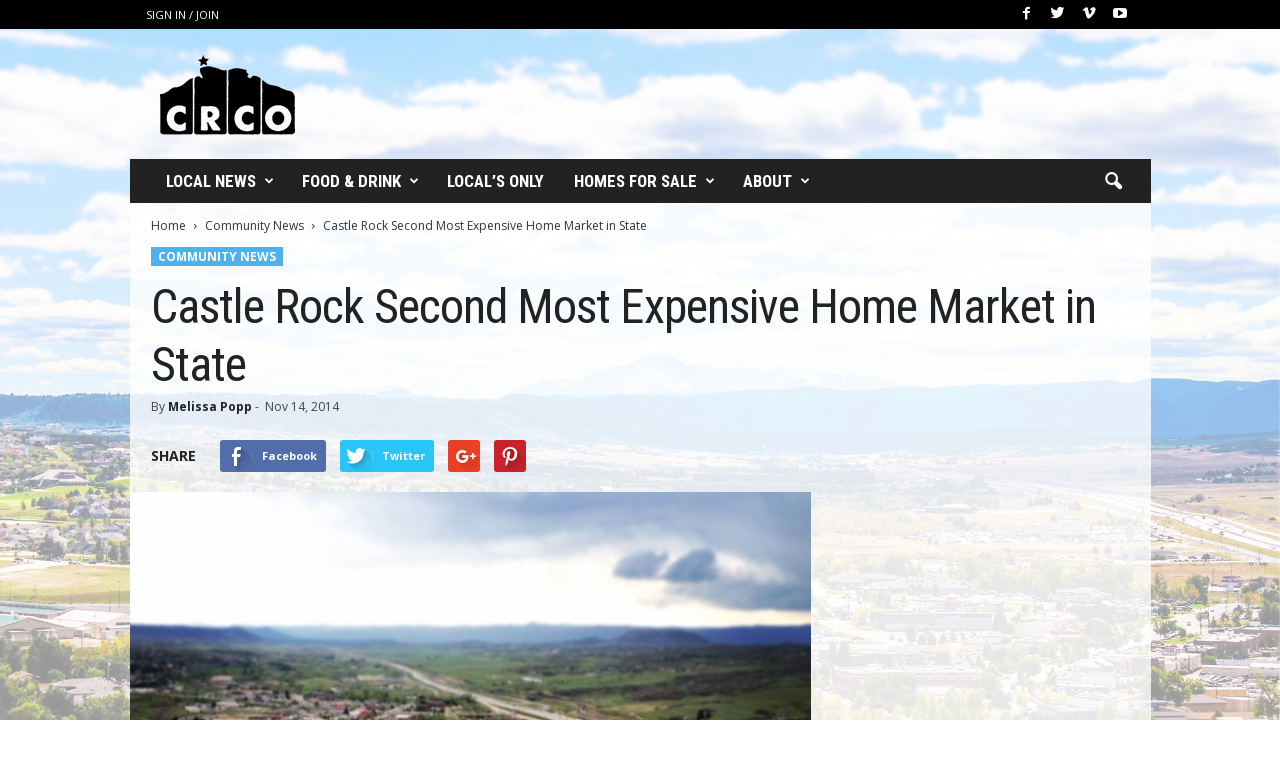

--- FILE ---
content_type: text/html; charset=UTF-8
request_url: https://www.castlerockco.com/castle-rock-second-most-expensive-home-market-in-state/
body_size: 23253
content:
<!doctype html >
<!--[if IE 8]>    <html class="ie8" lang="en-US"> <![endif]-->
<!--[if IE 9]>    <html class="ie9" lang="en-US"> <![endif]-->
<!--[if gt IE 8]><!--> <html lang="en-US"> <!--<![endif]-->
<head>
    <title>Castle Rock Second Most Expensive Home Market in State</title>
    <meta charset="UTF-8" />
    <meta name="viewport" content="width=device-width, initial-scale=1.0">
    <link rel="pingback" href="https://www.castlerockco.com/xmlrpc.php" />
    <meta name='robots' content='max-image-preview:large' />
	<style>img:is([sizes="auto" i], [sizes^="auto," i]) { contain-intrinsic-size: 3000px 1500px }</style>
	<meta property="og:image" content="https://www.castlerockco.com/wp-content/uploads/2014/11/10750263_304494303078168_2782689443530770067_o.jpg" /><link rel="icon" type="image/png" href="https://www.castlerockco.com/wp-content/uploads/2020/11/crco-icon.png">
<!-- All In One SEO Pack Pro 3.7.0[214,282] -->
<!-- Debug String: 5Y9/HWQEDZXEAM7L4L/FLWBA+5M -->
<meta name="description"  content="Coldwell Banker Real Estate just released a report stating Castle Rock is the second most expensive home market in Colorado, following Boulder in the number one" />

<meta name="keywords"  content="aspen,boulder,caldwell banker,castle rock,castle rock real estate,colorado,real estate,vail" />

<script type="application/ld+json" class="aioseop-schema">{"@context":"https://schema.org","@graph":[{"@type":"Organization","@id":"https://www.castlerockco.com/#organization","url":"https://www.castlerockco.com/","name":"CRCO","sameAs":[]},{"@type":"WebSite","@id":"https://www.castlerockco.com/#website","url":"https://www.castlerockco.com/","name":"CRCO","publisher":{"@id":"https://www.castlerockco.com/#organization"}},{"@type":"WebPage","@id":"https://www.castlerockco.com/castle-rock-second-most-expensive-home-market-in-state/#webpage","url":"https://www.castlerockco.com/castle-rock-second-most-expensive-home-market-in-state/","inLanguage":"en-US","name":"Castle Rock Second Most Expensive Home Market in State","isPartOf":{"@id":"https://www.castlerockco.com/#website"},"breadcrumb":{"@id":"https://www.castlerockco.com/castle-rock-second-most-expensive-home-market-in-state/#breadcrumblist"},"image":{"@type":"ImageObject","@id":"https://www.castlerockco.com/castle-rock-second-most-expensive-home-market-in-state/#primaryimage","url":"https://www.castlerockco.com/wp-content/uploads/2014/11/10750263_304494303078168_2782689443530770067_o.jpg","width":1200,"height":1200,"caption":"Downtown Castle Rock\nPhoto Credit: NickLucey.com"},"primaryImageOfPage":{"@id":"https://www.castlerockco.com/castle-rock-second-most-expensive-home-market-in-state/#primaryimage"},"datePublished":"2014-11-14T18:04:54-07:00","dateModified":"2014-11-14T18:09:55-07:00"},{"@type":"Article","@id":"https://www.castlerockco.com/castle-rock-second-most-expensive-home-market-in-state/#article","isPartOf":{"@id":"https://www.castlerockco.com/castle-rock-second-most-expensive-home-market-in-state/#webpage"},"author":{"@id":"https://www.castlerockco.com/author/melissa/#author"},"headline":"Castle Rock Second Most Expensive Home Market in State","datePublished":"2014-11-14T18:04:54-07:00","dateModified":"2014-11-14T18:09:55-07:00","commentCount":0,"mainEntityOfPage":{"@id":"https://www.castlerockco.com/castle-rock-second-most-expensive-home-market-in-state/#webpage"},"publisher":{"@id":"https://www.castlerockco.com/#organization"},"articleSection":"Community News, Aspen, Boulder, Caldwell Banker, Castle Rock, Castle Rock Real Estate, Colorado, Real Estate, Vail","image":{"@type":"ImageObject","@id":"https://www.castlerockco.com/castle-rock-second-most-expensive-home-market-in-state/#primaryimage","url":"https://www.castlerockco.com/wp-content/uploads/2014/11/10750263_304494303078168_2782689443530770067_o.jpg","width":1200,"height":1200,"caption":"Downtown Castle Rock\nPhoto Credit: NickLucey.com"}},{"@type":"Person","@id":"https://www.castlerockco.com/author/melissa/#author","name":"Melissa Popp","sameAs":[]},{"@type":"BreadcrumbList","@id":"https://www.castlerockco.com/castle-rock-second-most-expensive-home-market-in-state/#breadcrumblist","itemListElement":[{"@type":"ListItem","position":1,"item":{"@type":"WebPage","@id":"https://www.castlerockco.com/","url":"https://www.castlerockco.com/","name":"Castle Rock News | Castle Rock, Colorado | Things to do in Castle Rock, CO"}},{"@type":"ListItem","position":2,"item":{"@type":"WebPage","@id":"https://www.castlerockco.com/castle-rock-second-most-expensive-home-market-in-state/","url":"https://www.castlerockco.com/castle-rock-second-most-expensive-home-market-in-state/","name":"Castle Rock Second Most Expensive Home Market in State"}}]}]}</script>
<link rel="canonical" href="https://www.castlerockco.com/castle-rock-second-most-expensive-home-market-in-state/" />
			<script type="text/javascript" >
				window.ga=window.ga||function(){(ga.q=ga.q||[]).push(arguments)};ga.l=+new Date;
				ga('create', 'Sean Hakes', 'auto');
				// Plugins
				
				ga('send', 'pageview');
			</script>
			<script async src="https://www.google-analytics.com/analytics.js"></script>
			<!-- All In One SEO Pack Pro -->
<link rel='dns-prefetch' href='//fonts.googleapis.com' />
<link rel="alternate" type="application/rss+xml" title="CRCO &raquo; Feed" href="https://www.castlerockco.com/feed/" />
<link rel="alternate" type="application/rss+xml" title="CRCO &raquo; Comments Feed" href="https://www.castlerockco.com/comments/feed/" />
<link rel="alternate" type="application/rss+xml" title="CRCO &raquo; Castle Rock Second Most Expensive Home Market in State Comments Feed" href="https://www.castlerockco.com/castle-rock-second-most-expensive-home-market-in-state/feed/" />
<script type="text/javascript">
/* <![CDATA[ */
window._wpemojiSettings = {"baseUrl":"https:\/\/s.w.org\/images\/core\/emoji\/16.0.1\/72x72\/","ext":".png","svgUrl":"https:\/\/s.w.org\/images\/core\/emoji\/16.0.1\/svg\/","svgExt":".svg","source":{"concatemoji":"https:\/\/www.castlerockco.com\/wp-includes\/js\/wp-emoji-release.min.js?ver=5b5d29ca0cc99b79e2bf36c670957354"}};
/*! This file is auto-generated */
!function(s,n){var o,i,e;function c(e){try{var t={supportTests:e,timestamp:(new Date).valueOf()};sessionStorage.setItem(o,JSON.stringify(t))}catch(e){}}function p(e,t,n){e.clearRect(0,0,e.canvas.width,e.canvas.height),e.fillText(t,0,0);var t=new Uint32Array(e.getImageData(0,0,e.canvas.width,e.canvas.height).data),a=(e.clearRect(0,0,e.canvas.width,e.canvas.height),e.fillText(n,0,0),new Uint32Array(e.getImageData(0,0,e.canvas.width,e.canvas.height).data));return t.every(function(e,t){return e===a[t]})}function u(e,t){e.clearRect(0,0,e.canvas.width,e.canvas.height),e.fillText(t,0,0);for(var n=e.getImageData(16,16,1,1),a=0;a<n.data.length;a++)if(0!==n.data[a])return!1;return!0}function f(e,t,n,a){switch(t){case"flag":return n(e,"\ud83c\udff3\ufe0f\u200d\u26a7\ufe0f","\ud83c\udff3\ufe0f\u200b\u26a7\ufe0f")?!1:!n(e,"\ud83c\udde8\ud83c\uddf6","\ud83c\udde8\u200b\ud83c\uddf6")&&!n(e,"\ud83c\udff4\udb40\udc67\udb40\udc62\udb40\udc65\udb40\udc6e\udb40\udc67\udb40\udc7f","\ud83c\udff4\u200b\udb40\udc67\u200b\udb40\udc62\u200b\udb40\udc65\u200b\udb40\udc6e\u200b\udb40\udc67\u200b\udb40\udc7f");case"emoji":return!a(e,"\ud83e\udedf")}return!1}function g(e,t,n,a){var r="undefined"!=typeof WorkerGlobalScope&&self instanceof WorkerGlobalScope?new OffscreenCanvas(300,150):s.createElement("canvas"),o=r.getContext("2d",{willReadFrequently:!0}),i=(o.textBaseline="top",o.font="600 32px Arial",{});return e.forEach(function(e){i[e]=t(o,e,n,a)}),i}function t(e){var t=s.createElement("script");t.src=e,t.defer=!0,s.head.appendChild(t)}"undefined"!=typeof Promise&&(o="wpEmojiSettingsSupports",i=["flag","emoji"],n.supports={everything:!0,everythingExceptFlag:!0},e=new Promise(function(e){s.addEventListener("DOMContentLoaded",e,{once:!0})}),new Promise(function(t){var n=function(){try{var e=JSON.parse(sessionStorage.getItem(o));if("object"==typeof e&&"number"==typeof e.timestamp&&(new Date).valueOf()<e.timestamp+604800&&"object"==typeof e.supportTests)return e.supportTests}catch(e){}return null}();if(!n){if("undefined"!=typeof Worker&&"undefined"!=typeof OffscreenCanvas&&"undefined"!=typeof URL&&URL.createObjectURL&&"undefined"!=typeof Blob)try{var e="postMessage("+g.toString()+"("+[JSON.stringify(i),f.toString(),p.toString(),u.toString()].join(",")+"));",a=new Blob([e],{type:"text/javascript"}),r=new Worker(URL.createObjectURL(a),{name:"wpTestEmojiSupports"});return void(r.onmessage=function(e){c(n=e.data),r.terminate(),t(n)})}catch(e){}c(n=g(i,f,p,u))}t(n)}).then(function(e){for(var t in e)n.supports[t]=e[t],n.supports.everything=n.supports.everything&&n.supports[t],"flag"!==t&&(n.supports.everythingExceptFlag=n.supports.everythingExceptFlag&&n.supports[t]);n.supports.everythingExceptFlag=n.supports.everythingExceptFlag&&!n.supports.flag,n.DOMReady=!1,n.readyCallback=function(){n.DOMReady=!0}}).then(function(){return e}).then(function(){var e;n.supports.everything||(n.readyCallback(),(e=n.source||{}).concatemoji?t(e.concatemoji):e.wpemoji&&e.twemoji&&(t(e.twemoji),t(e.wpemoji)))}))}((window,document),window._wpemojiSettings);
/* ]]> */
</script>
<style id='wp-emoji-styles-inline-css' type='text/css'>

	img.wp-smiley, img.emoji {
		display: inline !important;
		border: none !important;
		box-shadow: none !important;
		height: 1em !important;
		width: 1em !important;
		margin: 0 0.07em !important;
		vertical-align: -0.1em !important;
		background: none !important;
		padding: 0 !important;
	}
</style>
<link rel='stylesheet' id='wp-block-library-css' href='https://www.castlerockco.com/wp-includes/css/dist/block-library/style.min.css?ver=5b5d29ca0cc99b79e2bf36c670957354' type='text/css' media='all' />
<style id='classic-theme-styles-inline-css' type='text/css'>
/*! This file is auto-generated */
.wp-block-button__link{color:#fff;background-color:#32373c;border-radius:9999px;box-shadow:none;text-decoration:none;padding:calc(.667em + 2px) calc(1.333em + 2px);font-size:1.125em}.wp-block-file__button{background:#32373c;color:#fff;text-decoration:none}
</style>
<style id='global-styles-inline-css' type='text/css'>
:root{--wp--preset--aspect-ratio--square: 1;--wp--preset--aspect-ratio--4-3: 4/3;--wp--preset--aspect-ratio--3-4: 3/4;--wp--preset--aspect-ratio--3-2: 3/2;--wp--preset--aspect-ratio--2-3: 2/3;--wp--preset--aspect-ratio--16-9: 16/9;--wp--preset--aspect-ratio--9-16: 9/16;--wp--preset--color--black: #000000;--wp--preset--color--cyan-bluish-gray: #abb8c3;--wp--preset--color--white: #ffffff;--wp--preset--color--pale-pink: #f78da7;--wp--preset--color--vivid-red: #cf2e2e;--wp--preset--color--luminous-vivid-orange: #ff6900;--wp--preset--color--luminous-vivid-amber: #fcb900;--wp--preset--color--light-green-cyan: #7bdcb5;--wp--preset--color--vivid-green-cyan: #00d084;--wp--preset--color--pale-cyan-blue: #8ed1fc;--wp--preset--color--vivid-cyan-blue: #0693e3;--wp--preset--color--vivid-purple: #9b51e0;--wp--preset--gradient--vivid-cyan-blue-to-vivid-purple: linear-gradient(135deg,rgba(6,147,227,1) 0%,rgb(155,81,224) 100%);--wp--preset--gradient--light-green-cyan-to-vivid-green-cyan: linear-gradient(135deg,rgb(122,220,180) 0%,rgb(0,208,130) 100%);--wp--preset--gradient--luminous-vivid-amber-to-luminous-vivid-orange: linear-gradient(135deg,rgba(252,185,0,1) 0%,rgba(255,105,0,1) 100%);--wp--preset--gradient--luminous-vivid-orange-to-vivid-red: linear-gradient(135deg,rgba(255,105,0,1) 0%,rgb(207,46,46) 100%);--wp--preset--gradient--very-light-gray-to-cyan-bluish-gray: linear-gradient(135deg,rgb(238,238,238) 0%,rgb(169,184,195) 100%);--wp--preset--gradient--cool-to-warm-spectrum: linear-gradient(135deg,rgb(74,234,220) 0%,rgb(151,120,209) 20%,rgb(207,42,186) 40%,rgb(238,44,130) 60%,rgb(251,105,98) 80%,rgb(254,248,76) 100%);--wp--preset--gradient--blush-light-purple: linear-gradient(135deg,rgb(255,206,236) 0%,rgb(152,150,240) 100%);--wp--preset--gradient--blush-bordeaux: linear-gradient(135deg,rgb(254,205,165) 0%,rgb(254,45,45) 50%,rgb(107,0,62) 100%);--wp--preset--gradient--luminous-dusk: linear-gradient(135deg,rgb(255,203,112) 0%,rgb(199,81,192) 50%,rgb(65,88,208) 100%);--wp--preset--gradient--pale-ocean: linear-gradient(135deg,rgb(255,245,203) 0%,rgb(182,227,212) 50%,rgb(51,167,181) 100%);--wp--preset--gradient--electric-grass: linear-gradient(135deg,rgb(202,248,128) 0%,rgb(113,206,126) 100%);--wp--preset--gradient--midnight: linear-gradient(135deg,rgb(2,3,129) 0%,rgb(40,116,252) 100%);--wp--preset--font-size--small: 13px;--wp--preset--font-size--medium: 20px;--wp--preset--font-size--large: 36px;--wp--preset--font-size--x-large: 42px;--wp--preset--spacing--20: 0.44rem;--wp--preset--spacing--30: 0.67rem;--wp--preset--spacing--40: 1rem;--wp--preset--spacing--50: 1.5rem;--wp--preset--spacing--60: 2.25rem;--wp--preset--spacing--70: 3.38rem;--wp--preset--spacing--80: 5.06rem;--wp--preset--shadow--natural: 6px 6px 9px rgba(0, 0, 0, 0.2);--wp--preset--shadow--deep: 12px 12px 50px rgba(0, 0, 0, 0.4);--wp--preset--shadow--sharp: 6px 6px 0px rgba(0, 0, 0, 0.2);--wp--preset--shadow--outlined: 6px 6px 0px -3px rgba(255, 255, 255, 1), 6px 6px rgba(0, 0, 0, 1);--wp--preset--shadow--crisp: 6px 6px 0px rgba(0, 0, 0, 1);}:where(.is-layout-flex){gap: 0.5em;}:where(.is-layout-grid){gap: 0.5em;}body .is-layout-flex{display: flex;}.is-layout-flex{flex-wrap: wrap;align-items: center;}.is-layout-flex > :is(*, div){margin: 0;}body .is-layout-grid{display: grid;}.is-layout-grid > :is(*, div){margin: 0;}:where(.wp-block-columns.is-layout-flex){gap: 2em;}:where(.wp-block-columns.is-layout-grid){gap: 2em;}:where(.wp-block-post-template.is-layout-flex){gap: 1.25em;}:where(.wp-block-post-template.is-layout-grid){gap: 1.25em;}.has-black-color{color: var(--wp--preset--color--black) !important;}.has-cyan-bluish-gray-color{color: var(--wp--preset--color--cyan-bluish-gray) !important;}.has-white-color{color: var(--wp--preset--color--white) !important;}.has-pale-pink-color{color: var(--wp--preset--color--pale-pink) !important;}.has-vivid-red-color{color: var(--wp--preset--color--vivid-red) !important;}.has-luminous-vivid-orange-color{color: var(--wp--preset--color--luminous-vivid-orange) !important;}.has-luminous-vivid-amber-color{color: var(--wp--preset--color--luminous-vivid-amber) !important;}.has-light-green-cyan-color{color: var(--wp--preset--color--light-green-cyan) !important;}.has-vivid-green-cyan-color{color: var(--wp--preset--color--vivid-green-cyan) !important;}.has-pale-cyan-blue-color{color: var(--wp--preset--color--pale-cyan-blue) !important;}.has-vivid-cyan-blue-color{color: var(--wp--preset--color--vivid-cyan-blue) !important;}.has-vivid-purple-color{color: var(--wp--preset--color--vivid-purple) !important;}.has-black-background-color{background-color: var(--wp--preset--color--black) !important;}.has-cyan-bluish-gray-background-color{background-color: var(--wp--preset--color--cyan-bluish-gray) !important;}.has-white-background-color{background-color: var(--wp--preset--color--white) !important;}.has-pale-pink-background-color{background-color: var(--wp--preset--color--pale-pink) !important;}.has-vivid-red-background-color{background-color: var(--wp--preset--color--vivid-red) !important;}.has-luminous-vivid-orange-background-color{background-color: var(--wp--preset--color--luminous-vivid-orange) !important;}.has-luminous-vivid-amber-background-color{background-color: var(--wp--preset--color--luminous-vivid-amber) !important;}.has-light-green-cyan-background-color{background-color: var(--wp--preset--color--light-green-cyan) !important;}.has-vivid-green-cyan-background-color{background-color: var(--wp--preset--color--vivid-green-cyan) !important;}.has-pale-cyan-blue-background-color{background-color: var(--wp--preset--color--pale-cyan-blue) !important;}.has-vivid-cyan-blue-background-color{background-color: var(--wp--preset--color--vivid-cyan-blue) !important;}.has-vivid-purple-background-color{background-color: var(--wp--preset--color--vivid-purple) !important;}.has-black-border-color{border-color: var(--wp--preset--color--black) !important;}.has-cyan-bluish-gray-border-color{border-color: var(--wp--preset--color--cyan-bluish-gray) !important;}.has-white-border-color{border-color: var(--wp--preset--color--white) !important;}.has-pale-pink-border-color{border-color: var(--wp--preset--color--pale-pink) !important;}.has-vivid-red-border-color{border-color: var(--wp--preset--color--vivid-red) !important;}.has-luminous-vivid-orange-border-color{border-color: var(--wp--preset--color--luminous-vivid-orange) !important;}.has-luminous-vivid-amber-border-color{border-color: var(--wp--preset--color--luminous-vivid-amber) !important;}.has-light-green-cyan-border-color{border-color: var(--wp--preset--color--light-green-cyan) !important;}.has-vivid-green-cyan-border-color{border-color: var(--wp--preset--color--vivid-green-cyan) !important;}.has-pale-cyan-blue-border-color{border-color: var(--wp--preset--color--pale-cyan-blue) !important;}.has-vivid-cyan-blue-border-color{border-color: var(--wp--preset--color--vivid-cyan-blue) !important;}.has-vivid-purple-border-color{border-color: var(--wp--preset--color--vivid-purple) !important;}.has-vivid-cyan-blue-to-vivid-purple-gradient-background{background: var(--wp--preset--gradient--vivid-cyan-blue-to-vivid-purple) !important;}.has-light-green-cyan-to-vivid-green-cyan-gradient-background{background: var(--wp--preset--gradient--light-green-cyan-to-vivid-green-cyan) !important;}.has-luminous-vivid-amber-to-luminous-vivid-orange-gradient-background{background: var(--wp--preset--gradient--luminous-vivid-amber-to-luminous-vivid-orange) !important;}.has-luminous-vivid-orange-to-vivid-red-gradient-background{background: var(--wp--preset--gradient--luminous-vivid-orange-to-vivid-red) !important;}.has-very-light-gray-to-cyan-bluish-gray-gradient-background{background: var(--wp--preset--gradient--very-light-gray-to-cyan-bluish-gray) !important;}.has-cool-to-warm-spectrum-gradient-background{background: var(--wp--preset--gradient--cool-to-warm-spectrum) !important;}.has-blush-light-purple-gradient-background{background: var(--wp--preset--gradient--blush-light-purple) !important;}.has-blush-bordeaux-gradient-background{background: var(--wp--preset--gradient--blush-bordeaux) !important;}.has-luminous-dusk-gradient-background{background: var(--wp--preset--gradient--luminous-dusk) !important;}.has-pale-ocean-gradient-background{background: var(--wp--preset--gradient--pale-ocean) !important;}.has-electric-grass-gradient-background{background: var(--wp--preset--gradient--electric-grass) !important;}.has-midnight-gradient-background{background: var(--wp--preset--gradient--midnight) !important;}.has-small-font-size{font-size: var(--wp--preset--font-size--small) !important;}.has-medium-font-size{font-size: var(--wp--preset--font-size--medium) !important;}.has-large-font-size{font-size: var(--wp--preset--font-size--large) !important;}.has-x-large-font-size{font-size: var(--wp--preset--font-size--x-large) !important;}
:where(.wp-block-post-template.is-layout-flex){gap: 1.25em;}:where(.wp-block-post-template.is-layout-grid){gap: 1.25em;}
:where(.wp-block-columns.is-layout-flex){gap: 2em;}:where(.wp-block-columns.is-layout-grid){gap: 2em;}
:root :where(.wp-block-pullquote){font-size: 1.5em;line-height: 1.6;}
</style>
<link rel='stylesheet' id='google-fonts-style-css' href='https://fonts.googleapis.com/css?family=Roboto+Condensed%3A300%2C300italic%2C400%2C400italic%2C700%2C700italic%7COpen+Sans%3A300%2C400%2C600%2C700&#038;ver=4.2' type='text/css' media='all' />
<link rel='stylesheet' id='td-theme-css' href='https://www.castlerockco.com/wp-content/themes/Newsmag/style.css?ver=4.2' type='text/css' media='all' />
<link rel='stylesheet' id='td-theme-demo-style-css' href='https://www.castlerockco.com/wp-content/themes/Newsmag/includes/demos/travel/demo_style.css?ver=4.2' type='text/css' media='all' />
<script type="text/javascript" src="https://www.castlerockco.com/wp-includes/js/jquery/jquery.min.js?ver=3.7.1" id="jquery-core-js"></script>
<script type="text/javascript" src="https://www.castlerockco.com/wp-includes/js/jquery/jquery-migrate.min.js?ver=3.4.1" id="jquery-migrate-js"></script>
<link rel="https://api.w.org/" href="https://www.castlerockco.com/wp-json/" /><link rel="alternate" title="JSON" type="application/json" href="https://www.castlerockco.com/wp-json/wp/v2/posts/3998" /><link rel="EditURI" type="application/rsd+xml" title="RSD" href="https://www.castlerockco.com/xmlrpc.php?rsd" />
<link rel='shortlink' href='https://www.castlerockco.com/?p=3998' />
<link rel="alternate" title="oEmbed (JSON)" type="application/json+oembed" href="https://www.castlerockco.com/wp-json/oembed/1.0/embed?url=https%3A%2F%2Fwww.castlerockco.com%2Fcastle-rock-second-most-expensive-home-market-in-state%2F" />
<link rel="alternate" title="oEmbed (XML)" type="text/xml+oembed" href="https://www.castlerockco.com/wp-json/oembed/1.0/embed?url=https%3A%2F%2Fwww.castlerockco.com%2Fcastle-rock-second-most-expensive-home-market-in-state%2F&#038;format=xml" />

<!-- This site is using AdRotate v5.14 to display their advertisements - https://ajdg.solutions/ -->
<!-- AdRotate CSS -->
<style type="text/css" media="screen">
	.g { margin:0px; padding:0px; overflow:hidden; line-height:1; zoom:1; }
	.g img { height:auto; }
	.g-col { position:relative; float:left; }
	.g-col:first-child { margin-left: 0; }
	.g-col:last-child { margin-right: 0; }
	@media only screen and (max-width: 480px) {
		.g-col, .g-dyn, .g-single { width:100%; margin-left:0; margin-right:0; }
	}
</style>
<!-- /AdRotate CSS -->

	<style id="tdw-css-placeholder">.stepqydcfchvimcowtge{} .step4636435346{}</style><script>var a=1;var b=2;var c=4;</script><style></style>			<script>
				window.tdwGlobal = {"adminUrl":"https:\/\/www.castlerockco.com\/wp-admin\/","wpRestNonce":"bbc8fd435c","wpRestUrl":"https:\/\/www.castlerockco.com\/wp-json\/","permalinkStructure":"\/%postname%\/"};
			</script>
			<!--[if lt IE 9]><script src="https://html5shim.googlecode.com/svn/trunk/html5.js"></script><![endif]-->
    
<!-- JS generated by theme -->

<script>
    
    

	    var tdBlocksArray = []; //here we store all the items for the current page

	    //td_block class - each ajax block uses a object of this class for requests
	    function tdBlock() {
		    this.id = '';
		    this.block_type = 1; //block type id (1-234 etc)
		    this.atts = '';
		    this.td_column_number = '';
		    this.td_current_page = 1; //
		    this.post_count = 0; //from wp
		    this.found_posts = 0; //from wp
		    this.max_num_pages = 0; //from wp
		    this.td_filter_value = ''; //current live filter value
		    this.is_ajax_running = false;
		    this.td_user_action = ''; // load more or infinite loader (used by the animation)
		    this.header_color = '';
		    this.ajax_pagination_infinite_stop = ''; //show load more at page x
	    }


        // td_js_generator - mini detector
        (function(){
            var htmlTag = document.getElementsByTagName("html")[0];

            if ( navigator.userAgent.indexOf("MSIE 10.0") > -1 ) {
                htmlTag.className += ' ie10';
            }

            if ( !!navigator.userAgent.match(/Trident.*rv\:11\./) ) {
                htmlTag.className += ' ie11';
            }

            if ( /(iPad|iPhone|iPod)/g.test(navigator.userAgent) ) {
                htmlTag.className += ' td-md-is-ios';
            }

            var user_agent = navigator.userAgent.toLowerCase();
            if ( user_agent.indexOf("android") > -1 ) {
                htmlTag.className += ' td-md-is-android';
            }

            if ( -1 !== navigator.userAgent.indexOf('Mac OS X')  ) {
                htmlTag.className += ' td-md-is-os-x';
            }

            if ( /chrom(e|ium)/.test(navigator.userAgent.toLowerCase()) ) {
               htmlTag.className += ' td-md-is-chrome';
            }

            if ( -1 !== navigator.userAgent.indexOf('Firefox') ) {
                htmlTag.className += ' td-md-is-firefox';
            }

            if ( -1 !== navigator.userAgent.indexOf('Safari') && -1 === navigator.userAgent.indexOf('Chrome') ) {
                htmlTag.className += ' td-md-is-safari';
            }

            if( -1 !== navigator.userAgent.indexOf('IEMobile') ){
                htmlTag.className += ' td-md-is-iemobile';
            }

        })();




        var tdLocalCache = {};

        ( function () {
            "use strict";

            tdLocalCache = {
                data: {},
                remove: function (resource_id) {
                    delete tdLocalCache.data[resource_id];
                },
                exist: function (resource_id) {
                    return tdLocalCache.data.hasOwnProperty(resource_id) && tdLocalCache.data[resource_id] !== null;
                },
                get: function (resource_id) {
                    return tdLocalCache.data[resource_id];
                },
                set: function (resource_id, cachedData) {
                    tdLocalCache.remove(resource_id);
                    tdLocalCache.data[resource_id] = cachedData;
                }
            };
        })();

    
    
var tds_login_sing_in_widget="show";
var td_viewport_interval_list=[{"limitBottom":767,"sidebarWidth":251},{"limitBottom":1023,"sidebarWidth":339}];
var td_animation_stack_effect="type0";
var tds_animation_stack=true;
var td_animation_stack_specific_selectors=".entry-thumb, img";
var td_animation_stack_general_selectors=".td-animation-stack img, .post img";
var tds_general_modal_image="yes";
var td_ajax_url="https:\/\/www.castlerockco.com\/wp-admin\/admin-ajax.php?td_theme_name=Newsmag&v=4.2";
var td_get_template_directory_uri="https:\/\/www.castlerockco.com\/wp-content\/themes\/Newsmag";
var tds_snap_menu="smart_snap_always";
var tds_logo_on_sticky="show";
var tds_header_style="3";
var td_please_wait="Please wait...";
var td_email_user_pass_incorrect="User or password incorrect!";
var td_email_user_incorrect="Email or username incorrect!";
var td_email_incorrect="Email incorrect!";
var tds_more_articles_on_post_enable="";
var tds_more_articles_on_post_time_to_wait="";
var tds_more_articles_on_post_pages_distance_from_top=0;
var tds_theme_color_site_wide="#4db2ec";
var tds_smart_sidebar="enabled";
var tdThemeName="Newsmag";
var td_magnific_popup_translation_tPrev="Previous (Left arrow key)";
var td_magnific_popup_translation_tNext="Next (Right arrow key)";
var td_magnific_popup_translation_tCounter="%curr% of %total%";
var td_magnific_popup_translation_ajax_tError="The content from %url% could not be loaded.";
var td_magnific_popup_translation_image_tError="The image #%curr% could not be loaded.";
var tdDateNamesI18n={"month_names":["January","February","March","April","May","June","July","August","September","October","November","December"],"month_names_short":["Jan","Feb","Mar","Apr","May","Jun","Jul","Aug","Sep","Oct","Nov","Dec"],"day_names":["Sunday","Monday","Tuesday","Wednesday","Thursday","Friday","Saturday"],"day_names_short":["Sun","Mon","Tue","Wed","Thu","Fri","Sat"]};
var td_ad_background_click_link="";
var td_ad_background_click_target="";
</script>


<!-- Header style compiled by theme -->

<style>
    

.td-pb-row [class*="td-pb-span"],
    .td-pb-border-top,
    .page-template-page-title-sidebar-php .td-page-content > .wpb_row:first-child,
    .td-post-sharing,
    .td-post-content,
    .td-post-next-prev,
    .author-box-wrap,
    .td-comments-title-wrap,
    .comment-list,
    .comment-respond,
    .td-post-template-5 header,
    .td-container,
    .wpb_content_element,
    .wpb_column,
    .wpb_row,
    .white-menu .td-header-container .td-header-main-menu,
    .td-post-template-1 .td-post-content,
    .td-post-template-4 .td-post-sharing-top,
    .td-header-style-6 .td-header-header .td-make-full,
    #disqus_thread,
    .page-template-page-pagebuilder-title-php .td-page-content > .wpb_row:first-child,
    .td-footer-container:before {
        border-color: rgba(255,255,255,0);
    }
    .td-top-border {
        border-color: rgba(255,255,255,0) !important;
    }
    .td-container-border:after,
    .td-next-prev-separator,
    .td-container .td-pb-row .wpb_column:before,
    .td-container-border:before,
    .td-main-content:before,
    .td-main-sidebar:before,
    .td-pb-row .td-pb-span4:nth-of-type(3):after,
    .td-pb-row .td-pb-span4:nth-last-of-type(3):after {
    	background-color: rgba(255,255,255,0);
    }
    @media (max-width: 767px) {
    	.white-menu .td-header-main-menu {
      		border-color: rgba(255,255,255,0);
      	}
    }



    
    .td-header-top-menu,
    .td-header-wrap .td-top-menu-full {
        background-color: #000000;
    }

    .td-header-style-1 .td-header-top-menu,
    .td-header-style-2 .td-top-bar-container,
    .td-header-style-7 .td-header-top-menu {
        padding: 0 12px;
        top: 0;
    }

    
    .td-menu-background:before,
    .td-search-background:before {
        background: rgba(77,178,236,0.8);
        background: -moz-linear-gradient(top, rgba(77,178,236,0.8) 0%, rgba(229,126,61,0.82) 100%);
        background: -webkit-gradient(left top, left bottom, color-stop(0%, rgba(77,178,236,0.8)), color-stop(100%, rgba(229,126,61,0.82)));
        background: -webkit-linear-gradient(top, rgba(77,178,236,0.8) 0%, rgba(229,126,61,0.82) 100%);
        background: -o-linear-gradient(top, rgba(77,178,236,0.8) 0%, @mobileu_gradient_two_mob 100%);
        background: -ms-linear-gradient(top, rgba(77,178,236,0.8) 0%, rgba(229,126,61,0.82) 100%);
        background: linear-gradient(to bottom, rgba(77,178,236,0.8) 0%, rgba(229,126,61,0.82) 100%);
        filter: progid:DXImageTransform.Microsoft.gradient( startColorstr='rgba(77,178,236,0.8)', endColorstr='rgba(229,126,61,0.82)', GradientType=0 );
    }

    
    .mfp-content .td-login-button:active,
    .mfp-content .td-login-button:hover {
        color: #ffffff;
    }
    
    .white-popup-block:after {
        background: rgba(77,178,236,0.8);
        background: -moz-linear-gradient(45deg, rgba(77,178,236,0.8) 0%, rgba(229,126,61,0.82) 100%);
        background: -webkit-gradient(left bottom, right top, color-stop(0%, rgba(77,178,236,0.8)), color-stop(100%, rgba(229,126,61,0.82)));
        background: -webkit-linear-gradient(45deg, rgba(77,178,236,0.8) 0%, rgba(229,126,61,0.82) 100%);
        background: -o-linear-gradient(45deg, rgba(77,178,236,0.8) 0%, rgba(229,126,61,0.82) 100%);
        background: -ms-linear-gradient(45deg, rgba(77,178,236,0.8) 0%, rgba(229,126,61,0.82) 100%);
        background: linear-gradient(45deg, rgba(77,178,236,0.8) 0%, rgba(229,126,61,0.82) 100%);
        filter: progid:DXImageTransform.Microsoft.gradient( startColorstr='rgba(77,178,236,0.8)', endColorstr='rgba(229,126,61,0.82)', GradientType=0 );
    }


    
    .td-sub-footer-container {
        background-color: #000000;
    }
    .td-sub-footer-container:after {
        background-color: transparent;
    }
    .td-sub-footer-container:before {
        background-color: transparent;
    }
    .td-footer-container.td-container {
        border-bottom-width: 0;
    }

    
    .td-sub-footer-container,
    .td-sub-footer-container a {
        color: #ffffff;
    }
    .td-sub-footer-container li a:before {
        background-color: #ffffff;
    }

    
    .top-header-menu li a,
    .td-header-sp-top-menu .td_data_time,
    .td-weather-top-widget .td-weather-header .td-weather-city,
    .td-weather-top-widget .td-weather-now {
        font-weight:normal;
	
    }
    
    .sf-menu > .td-menu-item > a {
        font-family:"Roboto Condensed";
	font-size:17px;
	
    }
    
    .sf-menu ul .td-menu-item a {
        font-family:"Roboto Condensed";
	font-size:15px;
	
    }
    
    .td_mod_mega_menu .item-details a {
        font-family:"Roboto Condensed";
	font-size:15px;
	
    }
    
    .td_mega_menu_sub_cats .block-mega-child-cats a {
        font-family:"Roboto Condensed";
	font-size:13px;
	
    }

    
    .td-mobile-content .td-mobile-main-menu > li > a {
        font-family:"Roboto Condensed";
	
    }

	
    .td-mobile-content .sub-menu a {
        font-family:"Roboto Condensed";
	font-size:14px;
	
    }

	
	.td_module_wrap .entry-title,
	.td-theme-slider .td-module-title,
	.page .td-post-template-6 .td-post-header h1 {
		font-family:"Roboto Condensed";
	
	}

	
    .td_module_2 .td-module-title {
    	font-size:22px;
	line-height:26px;
	
    }
    
    .td_module_6 .td-module-title {
    	font-size:15px;
	
    }
    
    .td_module_mx4 .td-module-title {
    	font-size:16px;
	line-height:18px;
	
    }
    
    .block-title > span,
    .block-title > a,
    .widgettitle,
    .td-trending-now-title,
    .wpb_tabs li a,
    .vc_tta-container .vc_tta-color-grey.vc_tta-tabs-position-top.vc_tta-style-classic .vc_tta-tabs-container .vc_tta-tab > a,
    .td-related-title .td-related-left,
    .td-related-title .td-related-right,
    .category .entry-title span,
    .td-author-counters span,
    .woocommerce-tabs h2,
    .woocommerce .product .products h2:not(.woocommerce-loop-product__title) {
        font-size:14px;
	
    }
    
    .td-excerpt,
    .td-module-excerpt {
        font-size:14px;
	
    }


    
    .td-big-grid-post .entry-title {
        font-family:"Roboto Condensed";
	
    }
    
    .td_block_big_grid .td-big-thumb .entry-title,
    .td_block_big_grid_2 .td-big-thumb .entry-title,
    .td_block_big_grid_3 .td-big-thumb .entry-title,
    .td_block_big_grid_4 .td-big-thumb .entry-title,
    .td_block_big_grid_5 .td-big-thumb .entry-title,
    .td_block_big_grid_6 .td-big-thumb .entry-title,
    .td_block_big_grid_7 .td-big-thumb .entry-title {
        font-size:34px;
	line-height:38px;
	
    }
    
    .td_block_big_grid .td-medium-thumb .entry-title,
    .td_block_big_grid_2 .td-medium-thumb .entry-title,
    .td_block_big_grid_3 .td-medium-thumb .entry-title,
    .td_block_big_grid_4 .td-medium-thumb .entry-title,
    .td_block_big_grid_5 .td-medium-thumb .entry-title,
    .td_block_big_grid_6 .td-medium-thumb .entry-title,
    .td_block_big_grid_7 .td-medium-thumb .entry-title {
        font-size:28px;
	line-height:30px;
	
    }
    
    .td_block_big_grid .td-small-thumb .entry-title,
    .td_block_big_grid_2 .td-small-thumb .entry-title,
    .td_block_big_grid_3 .td-small-thumb .entry-title,
    .td_block_big_grid_4 .td-small-thumb .entry-title,
    .td_block_big_grid_5 .td-small-thumb .entry-title,
    .td_block_big_grid_6 .td-small-thumb .entry-title,
    .td_block_big_grid_7 .td-small-thumb .entry-title {
        font-size:22px;
	line-height:24px;
	
    }
    
    .td_block_big_grid .td-tiny-thumb .entry-title,
    .td_block_big_grid_2 .td-tiny-thumb .entry-title,
    .td_block_big_grid_3 .td-tiny-thumb .entry-title,
    .td_block_big_grid_4 .td-tiny-thumb .entry-title,
    .td_block_big_grid_5 .td-tiny-thumb .entry-title,
    .td_block_big_grid_6 .td-tiny-thumb .entry-title,
    .td_block_big_grid_7 .td-tiny-thumb .entry-title {
        font-size:16px;
	line-height:18px;
	
    }








	
	.post header .entry-title {
		font-family:"Roboto Condensed";
	
	}

	
	.td-sub-footer-copy {
		font-size:13px;
	
	}
	
	.td-sub-footer-menu ul li a {
		font-size:13px;
	
	}
</style>

<script type="application/ld+json">
                        {
                            "@context": "http://schema.org",
                            "@type": "BreadcrumbList",
                            "itemListElement": [{
                            "@type": "ListItem",
                            "position": 1,
                                "item": {
                                "@type": "WebSite",
                                "@id": "https://www.castlerockco.com/",
                                "name": "Home"                                               
                            }
                        },{
                            "@type": "ListItem",
                            "position": 2,
                                "item": {
                                "@type": "WebPage",
                                "@id": "https://www.castlerockco.com/category/community-news/",
                                "name": "Community News"
                            }
                        },{
                            "@type": "ListItem",
                            "position": 3,
                                "item": {
                                "@type": "WebPage",
                                "@id": "https://www.castlerockco.com/castle-rock-second-most-expensive-home-market-in-state/",
                                "name": "Castle Rock Second Most Expensive Home Market in State"                                
                            }
                        }    ]
                        }
                       </script>		<style type="text/css" id="wp-custom-css">
			.td-icon-comments {
	display:none;
}
.td-post-comments {
	display: none;
}
.woocommerce .cart-collaterals .cart_totals, .woocommerce-page .cart-collaterals .cart_totals {width:100%;
}

.td-post-views {
	display: none;
}

.sidx-sort-menu-label {
    padding: 300px;
        padding-left: 300px;
    padding-left: 0;
}

.sidx-canvasr .sidx-view-nav {

margin-top: -110px !important;
	
}

.sidx-carousel-frame{
	
	height: 420px !important;
}



.woocommerce-checkout-payment img{
	width:50px !important;
	height:30px !important;
	float: left;
	
}		</style>
			

	
	<meta name="google-site-verification" content="reSfknRmOND5v8iGZpGiWBWtkxOzcMNLKG5FjhMAun0" />
	
<script async src="//pagead2.googlesyndication.com/pagead/js/adsbygoogle.js"></script>
<script>
     (adsbygoogle = window.adsbygoogle || []).push({
          google_ad_client: "ca-pub-6753108220536365",
          enable_page_level_ads: true
     });
</script>
	
	<!-- Global site tag (gtag.js) - Google Analytics -->
<script async src="https://www.googletagmanager.com/gtag/js?id=UA-56114737-1"></script>
<script>
  window.dataLayer = window.dataLayer || [];
  function gtag(){dataLayer.push(arguments);}
  gtag('js', new Date());

  gtag('config', 'UA-56114737-1');
</script>

	
<!-- Global site tag (gtag.js) - Google Ads: 961846420 -->
<script async src="https://www.googletagmanager.com/gtag/js?id=AW-961846420"></script>
<script>
  window.dataLayer = window.dataLayer || [];
  function gtag(){dataLayer.push(arguments);}
  gtag('js', new Date());

  gtag('config', 'AW-961846420');
</script>

	
	
</head>

<body class="wp-singular post-template-default single single-post postid-3998 single-format-standard wp-theme-Newsmag castle-rock-second-most-expensive-home-market-in-state global-block-template-1 td-newsmag-travel single_template_3 td-animation-stack-type0 td-boxed-layout" itemscope="itemscope" itemtype="https://schema.org/WebPage">
<script>
  window.fbAsyncInit = function() {
    FB.init({
      appId      : '477401589455116',
      xfbml      : true,
      version    : 'v3.2'
    });
    FB.AppEvents.logPageView();
  };

  (function(d, s, id){
     var js, fjs = d.getElementsByTagName(s)[0];
     if (d.getElementById(id)) {return;}
     js = d.createElement(s); js.id = id;
     js.src = "https://connect.facebook.net/en_US/sdk.js";
     fjs.parentNode.insertBefore(js, fjs);
   }(document, 'script', 'facebook-jssdk'));
</script>
        <div class="td-scroll-up"><i class="td-icon-menu-up"></i></div>

    <div class="td-menu-background"></div>
<div id="td-mobile-nav">
    <div class="td-mobile-container">
        <!-- mobile menu top section -->
        <div class="td-menu-socials-wrap">
            <!-- socials -->
            <div class="td-menu-socials">
                
        <span class="td-social-icon-wrap">
            <a target="_blank" href="#" title="Facebook">
                <i class="td-icon-font td-icon-facebook"></i>
            </a>
        </span>
        <span class="td-social-icon-wrap">
            <a target="_blank" href="#" title="Twitter">
                <i class="td-icon-font td-icon-twitter"></i>
            </a>
        </span>
        <span class="td-social-icon-wrap">
            <a target="_blank" href="#" title="Vimeo">
                <i class="td-icon-font td-icon-vimeo"></i>
            </a>
        </span>
        <span class="td-social-icon-wrap">
            <a target="_blank" href="#" title="Youtube">
                <i class="td-icon-font td-icon-youtube"></i>
            </a>
        </span>            </div>
            <!-- close button -->
            <div class="td-mobile-close">
                <a href="#"><i class="td-icon-close-mobile"></i></a>
            </div>
        </div>

        <!-- login section -->
                    <div class="td-menu-login-section">
                
    <div class="td-guest-wrap">
        <div class="td-menu-avatar"><div class="td-avatar-container"></div></div>
        <div class="td-menu-login"><a id="login-link-mob">Sign in</a></div>
    </div>
            </div>
        
        <!-- menu section -->
        <div class="td-mobile-content">
            <div class="menu-the-main-menu-container"><ul id="menu-the-main-menu" class="td-mobile-main-menu"><li id="menu-item-8307" class="menu-item menu-item-type-taxonomy menu-item-object-category current-post-ancestor current-menu-parent current-post-parent menu-item-first menu-item-has-children menu-item-8307"><a href="https://www.castlerockco.com/category/community-news/">Local News<i class="td-icon-menu-right td-element-after"></i></a>
<ul class="sub-menu">
	<li id="menu-item-0" class="menu-item-0"><a href="https://www.castlerockco.com/category/community-news/town-council-meetings/">Town Council Meetings</a></li>
</ul>
</li>
<li id="menu-item-24961" class="menu-item menu-item-type-taxonomy menu-item-object-category menu-item-24961"><a href="https://www.castlerockco.com/category/food-drink/">Food &amp; Drink</a></li>
<li id="menu-item-182684" class="menu-item menu-item-type-custom menu-item-object-custom menu-item-182684"><a href="https://welovecr.com">Local&#8217;s Only</a></li>
<li id="menu-item-22052" class="menu-item menu-item-type-custom menu-item-object-custom menu-item-has-children menu-item-22052"><a href="https://www.castlerockco.com/homes/">Homes for Sale<i class="td-icon-menu-right td-element-after"></i></a>
<ul class="sub-menu">
	<li id="menu-item-22063" class="menu-item menu-item-type-custom menu-item-object-custom menu-item-22063"><a href="https://www.castlerockco.com/homes/">View all</a></li>
	<li id="menu-item-22068" class="menu-item menu-item-type-custom menu-item-object-custom menu-item-22068"><a href="https://www.castlerockco.com/castle-rock-real-estate-agent/">List or Sell a Home</a></li>
</ul>
</li>
<li id="menu-item-3935" class="menu-item menu-item-type-custom menu-item-object-custom menu-item-has-children menu-item-3935"><a href="#">About<i class="td-icon-menu-right td-element-after"></i></a>
<ul class="sub-menu">
	<li id="menu-item-8862" class="menu-item menu-item-type-post_type menu-item-object-page menu-item-8862"><a href="https://www.castlerockco.com/about-us/">About CRCO</a></li>
	<li id="menu-item-6899" class="menu-item menu-item-type-post_type menu-item-object-page menu-item-6899"><a href="https://www.castlerockco.com/contact/">Contact</a></li>
	<li id="menu-item-8868" class="menu-item menu-item-type-post_type menu-item-object-page menu-item-8868"><a href="https://www.castlerockco.com/editorial-guidelines/">Editorial Guidelines</a></li>
	<li id="menu-item-5149" class="menu-item menu-item-type-custom menu-item-object-custom menu-item-5149"><a href="#">Guidelines</a></li>
	<li id="menu-item-5154" class="menu-item menu-item-type-custom menu-item-object-custom menu-item-has-children menu-item-5154"><a href="#">Legal Stuff<i class="td-icon-menu-right td-element-after"></i></a>
	<ul class="sub-menu">
		<li id="menu-item-10561" class="menu-item menu-item-type-post_type menu-item-object-page menu-item-10561"><a href="https://www.castlerockco.com/copyright-policy/">Copyright Policy</a></li>
		<li id="menu-item-5155" class="menu-item menu-item-type-custom menu-item-object-custom menu-item-5155"><a href="https://www.castlerockco.com/guidelines/terms-of-use/">Terms of Use</a></li>
		<li id="menu-item-5160" class="menu-item menu-item-type-custom menu-item-object-custom menu-item-5160"><a href="https://www.castlerockco.com/guidelines/privacy-policy/">Privacy Policy</a></li>
	</ul>
</li>
</ul>
</li>
</ul></div>        </div>
    </div>

    <!-- register/login section -->
            <div id="login-form-mobile" class="td-register-section">
            
            <div id="td-login-mob" class="td-login-animation td-login-hide-mob">
            	<!-- close button -->
	            <div class="td-login-close">
	                <a href="#" class="td-back-button"><i class="td-icon-read-down"></i></a>
	                <div class="td-login-title">Sign in</div>
	                <!-- close button -->
		            <div class="td-mobile-close">
		                <a href="#"><i class="td-icon-close-mobile"></i></a>
		            </div>
	            </div>
	            <div class="td-login-form-wrap">
	                <div class="td-login-panel-title"><span>Welcome!</span>Log into your account</div>
	                <div class="td_display_err"></div>
	                <div class="td-login-inputs"><input class="td-login-input" type="text" name="login_email" id="login_email-mob" value="" required><label>your username</label></div>
	                <div class="td-login-inputs"><input class="td-login-input" type="password" name="login_pass" id="login_pass-mob" value="" required><label>your password</label></div>
	                <input type="button" name="login_button" id="login_button-mob" class="td-login-button" value="LOG IN">
	                <div class="td-login-info-text"><a href="#" id="forgot-pass-link-mob">Forgot your password?</a></div>
                </div>
            </div>

            

            <div id="td-forgot-pass-mob" class="td-login-animation td-login-hide-mob">
                <!-- close button -->
	            <div class="td-forgot-pass-close">
	                <a href="#" class="td-back-button"><i class="td-icon-read-down"></i></a>
	                <div class="td-login-title">Password recovery</div>
	            </div>
	            <div class="td-login-form-wrap">
	                <div class="td-login-panel-title">Recover your password</div>
	                <div class="td_display_err"></div>
	                <div class="td-login-inputs"><input class="td-login-input" type="text" name="forgot_email" id="forgot_email-mob" value="" required><label>your email</label></div>
	                <input type="button" name="forgot_button" id="forgot_button-mob" class="td-login-button" value="Send My Pass">
                </div>
            </div>
        </div>
    </div>    <div class="td-search-background"></div>
<div class="td-search-wrap-mob">
	<div class="td-drop-down-search" aria-labelledby="td-header-search-button">
		<form method="get" class="td-search-form" action="https://www.castlerockco.com/">
			<!-- close button -->
			<div class="td-search-close">
				<a href="#"><i class="td-icon-close-mobile"></i></a>
			</div>
			<div role="search" class="td-search-input">
				<span>Search</span>
				<input id="td-header-search-mob" type="text" value="" name="s" autocomplete="off" />
			</div>
		</form>
		<div id="td-aj-search-mob"></div>
	</div>
</div>

    <div id="td-outer-wrap">
    
        <div class="td-outer-container">
        
            <!--
Header style 3
-->
<div class="td-header-wrap td-header-style-3">
    <div class="td-top-menu-full">
        <div class="td-header-row td-header-top-menu td-make-full">
            
    <div class="td-top-bar-container top-bar-style-1">
        <div class="td-header-sp-top-menu">

    <ul class="top-header-menu td_ul_login"><li class="menu-item"><a class="td-login-modal-js menu-item" href="#login-form" data-effect="mpf-td-login-effect">Sign in / Join</a></li></ul></div>            <div class="td-header-sp-top-widget">
        
        <span class="td-social-icon-wrap">
            <a target="_blank" href="#" title="Facebook">
                <i class="td-icon-font td-icon-facebook"></i>
            </a>
        </span>
        <span class="td-social-icon-wrap">
            <a target="_blank" href="#" title="Twitter">
                <i class="td-icon-font td-icon-twitter"></i>
            </a>
        </span>
        <span class="td-social-icon-wrap">
            <a target="_blank" href="#" title="Vimeo">
                <i class="td-icon-font td-icon-vimeo"></i>
            </a>
        </span>
        <span class="td-social-icon-wrap">
            <a target="_blank" href="#" title="Youtube">
                <i class="td-icon-font td-icon-youtube"></i>
            </a>
        </span>    </div>
        </div>

<!-- LOGIN MODAL -->

                <div  id="login-form" class="white-popup-block mfp-hide mfp-with-anim">
                    <div class="td-login-wrap">
                        <a href="#" class="td-back-button"><i class="td-icon-modal-back"></i></a>
                        <div id="td-login-div" class="td-login-form-div td-display-block">
                            <div class="td-login-panel-title">Sign in</div>
                            <div class="td-login-panel-descr">Welcome! Log into your account</div>
                            <div class="td_display_err"></div>
                            <div class="td-login-inputs"><input class="td-login-input" type="text" name="login_email" id="login_email" value="" required><label>your username</label></div>
	                        <div class="td-login-inputs"><input class="td-login-input" type="password" name="login_pass" id="login_pass" value="" required><label>your password</label></div>
                            <input type="button" name="login_button" id="login_button" class="wpb_button btn td-login-button" value="Login">
                            <div class="td-login-info-text"><a href="#" id="forgot-pass-link">Forgot your password? Get help</a></div>
                            
                        </div>

                        

                         <div id="td-forgot-pass-div" class="td-login-form-div td-display-none">
                            <div class="td-login-panel-title">Password recovery</div>
                            <div class="td-login-panel-descr">Recover your password</div>
                            <div class="td_display_err"></div>
                            <div class="td-login-inputs"><input class="td-login-input" type="text" name="forgot_email" id="forgot_email" value="" required><label>your email</label></div>
                            <input type="button" name="forgot_button" id="forgot_button" class="wpb_button btn td-login-button" value="Send My Password">
                            <div class="td-login-info-text">A password will be e-mailed to you.</div>
                        </div>
                    </div>
                </div>
                        </div>
    </div>

    <div class="td-header-container">
        <div class="td-header-row td-header-header">
            <div class="td-header-sp-logo">
                        <a class="td-main-logo" href="https://www.castlerockco.com/">
            <img class="td-retina-data" data-retina="https://www.castlerockco.com/wp-content/uploads/2015/01/logo_mobile.png" src="https://www.castlerockco.com/wp-content/uploads/2015/01/logo_mobile.png" alt=""/>
            <span class="td-visual-hidden">CRCO</span>
        </a>
                </div>
            <div class="td-header-sp-rec">
                
<div class="td-header-ad-wrap ">
    

</div>            </div>
        </div>

        <div class="td-header-menu-wrap">
            <div class="td-header-row td-header-main-menu">
                <div id="td-header-menu" role="navigation">
    <div id="td-top-mobile-toggle"><a href="#"><i class="td-icon-font td-icon-mobile"></i></a></div>
    <div class="td-main-menu-logo td-logo-in-header">
            <a  class="td-main-logo" href="https://www.castlerockco.com/">
        <img class="td-retina-data" data-retina="https://www.castlerockco.com/wp-content/uploads/2015/01/logo_mobile.png" src="https://www.castlerockco.com/wp-content/uploads/2015/01/logo_mobile.png" alt=""/>
    </a>
        </div>
    <div class="menu-the-main-menu-container"><ul id="menu-the-main-menu-1" class="sf-menu"><li class="menu-item menu-item-type-taxonomy menu-item-object-category current-post-ancestor current-menu-parent current-post-parent menu-item-first td-menu-item td-mega-menu menu-item-8307"><a href="https://www.castlerockco.com/category/community-news/">Local News</a>
<ul class="sub-menu">
	<li class="menu-item-0"><div class="td-container-border"><div class="td-mega-grid"><script>var block_td_uid_2_6971bcbd309cd = new tdBlock();
block_td_uid_2_6971bcbd309cd.id = "td_uid_2_6971bcbd309cd";
block_td_uid_2_6971bcbd309cd.atts = '{"limit":"5","sort":"","post_ids":"","tag_slug":"","autors_id":"","installed_post_types":"","category_id":"12","category_ids":"","custom_title":"","custom_url":"","show_child_cat":5,"sub_cat_ajax":"","ajax_pagination":"next_prev","header_color":"","header_text_color":"","ajax_pagination_infinite_stop":"","td_column_number":3,"td_ajax_preloading":"","td_ajax_filter_type":"td_category_ids_filter","td_ajax_filter_ids":"","td_filter_default_txt":"All","color_preset":"","border_top":"","class":"td_uid_2_6971bcbd309cd_rand","el_class":"","offset":"","css":"","tdc_css":"","tdc_css_class":"td_uid_2_6971bcbd309cd_rand","tdc_css_class_style":"td_uid_2_6971bcbd309cd_rand_style","live_filter":"","live_filter_cur_post_id":"","live_filter_cur_post_author":"","block_template_id":""}';
block_td_uid_2_6971bcbd309cd.td_column_number = "3";
block_td_uid_2_6971bcbd309cd.block_type = "td_block_mega_menu";
block_td_uid_2_6971bcbd309cd.post_count = "5";
block_td_uid_2_6971bcbd309cd.found_posts = "521";
block_td_uid_2_6971bcbd309cd.header_color = "";
block_td_uid_2_6971bcbd309cd.ajax_pagination_infinite_stop = "";
block_td_uid_2_6971bcbd309cd.max_num_pages = "105";
tdBlocksArray.push(block_td_uid_2_6971bcbd309cd);
</script><div class="td_block_wrap td_block_mega_menu td_uid_2_6971bcbd309cd_rand td_with_ajax_pagination td-pb-border-top td_block_template_1"  data-td-block-uid="td_uid_2_6971bcbd309cd" ><div id=td_uid_2_6971bcbd309cd class="td_block_inner"><div class="td-mega-row"><div class="td-mega-span">
        <div class="td_module_mega_menu td_mod_mega_menu">
            <div class="td-module-image">
                <div class="td-module-thumb"><a href="https://www.castlerockco.com/5th-annual-colorado-whiskey-fest-in-castle-rock/" rel="bookmark" title="5th Annual Colorado Whiskey Fest in Castle Rock!"><img width="180" height="135" class="entry-thumb" src="https://www.castlerockco.com/wp-content/uploads/2025/02/WF-ad-fb-2-180x135.jpg" srcset="https://www.castlerockco.com/wp-content/uploads/2025/02/WF-ad-fb-2-180x135.jpg 180w, https://www.castlerockco.com/wp-content/uploads/2025/02/WF-ad-fb-2-80x60.jpg 80w, https://www.castlerockco.com/wp-content/uploads/2025/02/WF-ad-fb-2-100x75.jpg 100w, https://www.castlerockco.com/wp-content/uploads/2025/02/WF-ad-fb-2-238x178.jpg 238w" sizes="(max-width: 180px) 100vw, 180px" alt="" title="5th Annual Colorado Whiskey Fest in Castle Rock!"/></a></div>                <a href="https://www.castlerockco.com/category/business-news/" class="td-post-category">Business News</a>            </div>

            <div class="item-details">
                <h3 class="entry-title td-module-title"><a href="https://www.castlerockco.com/5th-annual-colorado-whiskey-fest-in-castle-rock/" rel="bookmark" title="5th Annual Colorado Whiskey Fest in Castle Rock!">5th Annual Colorado Whiskey Fest in Castle Rock!</a></h3>            </div>
        </div>
        </div><div class="td-mega-span">
        <div class="td_module_mega_menu td_mod_mega_menu">
            <div class="td-module-image">
                <div class="td-module-thumb"><a href="https://www.castlerockco.com/castle-rock-colorado-digital-marketing-web-development-professional-john-braddock/" rel="bookmark" title="Castle Rock Colorado Digital Marketing &#038; Web Development Professional John Braddock"><img width="180" height="135" class="entry-thumb" src="https://www.castlerockco.com/wp-content/uploads/2021/08/Welcome-Basket-1-180x135.jpg" srcset="https://www.castlerockco.com/wp-content/uploads/2021/08/Welcome-Basket-1-180x135.jpg 180w, https://www.castlerockco.com/wp-content/uploads/2021/08/Welcome-Basket-1-80x60.jpg 80w, https://www.castlerockco.com/wp-content/uploads/2021/08/Welcome-Basket-1-100x75.jpg 100w, https://www.castlerockco.com/wp-content/uploads/2021/08/Welcome-Basket-1-238x178.jpg 238w" sizes="(max-width: 180px) 100vw, 180px" alt="" title="Castle Rock Colorado Digital Marketing &#038; Web Development Professional John Braddock"/></a></div>                <a href="https://www.castlerockco.com/category/business-news/" class="td-post-category">Business News</a>            </div>

            <div class="item-details">
                <h3 class="entry-title td-module-title"><a href="https://www.castlerockco.com/castle-rock-colorado-digital-marketing-web-development-professional-john-braddock/" rel="bookmark" title="Castle Rock Colorado Digital Marketing &#038; Web Development Professional John Braddock">Castle Rock Colorado Digital Marketing &#038; Web Development Professional John Braddock</a></h3>            </div>
        </div>
        </div><div class="td-mega-span">
        <div class="td_module_mega_menu td_mod_mega_menu">
            <div class="td-module-image">
                <div class="td-module-thumb"><a href="https://www.castlerockco.com/1st-annual-whiskey-wine-fest-in-castle-rock/" rel="bookmark" title="1st Annual Whiskey &#038; Wine Fest in Castle Rock!"><img width="180" height="135" class="entry-thumb" src="https://www.castlerockco.com/wp-content/uploads/2021/08/Winefest-180x135.jpg" srcset="https://www.castlerockco.com/wp-content/uploads/2021/08/Winefest-180x135.jpg 180w, https://www.castlerockco.com/wp-content/uploads/2021/08/Winefest-80x60.jpg 80w, https://www.castlerockco.com/wp-content/uploads/2021/08/Winefest-100x75.jpg 100w, https://www.castlerockco.com/wp-content/uploads/2021/08/Winefest-238x178.jpg 238w" sizes="(max-width: 180px) 100vw, 180px" alt="" title="1st Annual Whiskey &#038; Wine Fest in Castle Rock!"/></a></div>                <a href="https://www.castlerockco.com/category/business-news/" class="td-post-category">Business News</a>            </div>

            <div class="item-details">
                <h3 class="entry-title td-module-title"><a href="https://www.castlerockco.com/1st-annual-whiskey-wine-fest-in-castle-rock/" rel="bookmark" title="1st Annual Whiskey &#038; Wine Fest in Castle Rock!">1st Annual Whiskey &#038; Wine Fest in Castle Rock!</a></h3>            </div>
        </div>
        </div><div class="td-mega-span">
        <div class="td_module_mega_menu td_mod_mega_menu">
            <div class="td-module-image">
                <div class="td-module-thumb"><a href="https://www.castlerockco.com/ubergrippen-indoor-climbing-crag-castle-rock-colorado/" rel="bookmark" title="Übergrippen Indoor Climbing Crag &#8211; Castle Rock Colorado"><img width="180" height="135" class="entry-thumb" src="https://www.castlerockco.com/wp-content/uploads/2021/07/Ubergrippen-Climbing-Crag-CRCO-Article-Feature-Image-3-180x135.jpg" srcset="https://www.castlerockco.com/wp-content/uploads/2021/07/Ubergrippen-Climbing-Crag-CRCO-Article-Feature-Image-3-180x135.jpg 180w, https://www.castlerockco.com/wp-content/uploads/2021/07/Ubergrippen-Climbing-Crag-CRCO-Article-Feature-Image-3-80x60.jpg 80w, https://www.castlerockco.com/wp-content/uploads/2021/07/Ubergrippen-Climbing-Crag-CRCO-Article-Feature-Image-3-100x75.jpg 100w, https://www.castlerockco.com/wp-content/uploads/2021/07/Ubergrippen-Climbing-Crag-CRCO-Article-Feature-Image-3-238x178.jpg 238w" sizes="(max-width: 180px) 100vw, 180px" alt="" title="Übergrippen Indoor Climbing Crag &#8211; Castle Rock Colorado"/></a></div>                <a href="https://www.castlerockco.com/category/business-news/" class="td-post-category">Business News</a>            </div>

            <div class="item-details">
                <h3 class="entry-title td-module-title"><a href="https://www.castlerockco.com/ubergrippen-indoor-climbing-crag-castle-rock-colorado/" rel="bookmark" title="Übergrippen Indoor Climbing Crag &#8211; Castle Rock Colorado">Übergrippen Indoor Climbing Crag &#8211; Castle Rock Colorado</a></h3>            </div>
        </div>
        </div><div class="td-mega-span">
        <div class="td_module_mega_menu td_mod_mega_menu">
            <div class="td-module-image">
                <div class="td-module-thumb"><a href="https://www.castlerockco.com/castle-rock-local-business-alliance-crlba-castle-rock-colorado/" rel="bookmark" title="Castle Rock Local Business Alliance &#8211; #CRLBA &#8211; Castle Rock, Colorado"><img width="180" height="135" class="entry-thumb" src="https://www.castlerockco.com/wp-content/uploads/2021/06/Castle-Rock-Valley-180x135.jpg" srcset="https://www.castlerockco.com/wp-content/uploads/2021/06/Castle-Rock-Valley-180x135.jpg 180w, https://www.castlerockco.com/wp-content/uploads/2021/06/Castle-Rock-Valley-80x60.jpg 80w, https://www.castlerockco.com/wp-content/uploads/2021/06/Castle-Rock-Valley-100x75.jpg 100w, https://www.castlerockco.com/wp-content/uploads/2021/06/Castle-Rock-Valley-238x178.jpg 238w" sizes="(max-width: 180px) 100vw, 180px" alt="" title="Castle Rock Local Business Alliance &#8211; #CRLBA &#8211; Castle Rock, Colorado"/></a></div>                <a href="https://www.castlerockco.com/category/area-news/" class="td-post-category">Area News</a>            </div>

            <div class="item-details">
                <h3 class="entry-title td-module-title"><a href="https://www.castlerockco.com/castle-rock-local-business-alliance-crlba-castle-rock-colorado/" rel="bookmark" title="Castle Rock Local Business Alliance &#8211; #CRLBA &#8211; Castle Rock, Colorado">Castle Rock Local Business Alliance &#8211; #CRLBA &#8211; Castle Rock, Colorado</a></h3>            </div>
        </div>
        </div></div></div><div class="td_mega_menu_sub_cats"><div class="block-mega-child-cats"><a class="cur-sub-cat mega-menu-sub-cat-td_uid_2_6971bcbd309cd" id="td_uid_3_6971bcbd321d2" data-td_block_id="td_uid_2_6971bcbd309cd" data-td_filter_value="" href="https://www.castlerockco.com/category/community-news/">All</a><a class="mega-menu-sub-cat-td_uid_2_6971bcbd309cd"  id="td_uid_4_6971bcbd321f0" data-td_block_id="td_uid_2_6971bcbd309cd" data-td_filter_value="1647" href="https://www.castlerockco.com/category/community-news/town-council-meetings/">Town Council Meetings</a></div></div><div class="td-next-prev-wrap"><a href="#" class="td-ajax-prev-page ajax-page-disabled" id="prev-page-td_uid_2_6971bcbd309cd" data-td_block_id="td_uid_2_6971bcbd309cd"><i class="td-icon-font td-icon-menu-left"></i></a><a href="#"  class="td-ajax-next-page" id="next-page-td_uid_2_6971bcbd309cd" data-td_block_id="td_uid_2_6971bcbd309cd"><i class="td-icon-font td-icon-menu-right"></i></a></div><div class="clearfix"></div></div> <!-- ./block1 --></div></div></li>
</ul>
</li>
<li class="menu-item menu-item-type-taxonomy menu-item-object-category td-menu-item td-mega-menu menu-item-24961"><a href="https://www.castlerockco.com/category/food-drink/">Food &amp; Drink</a>
<ul class="sub-menu">
	<li class="menu-item-0"><div class="td-container-border"><div class="td-mega-grid"><script>var block_td_uid_5_6971bcbd3345d = new tdBlock();
block_td_uid_5_6971bcbd3345d.id = "td_uid_5_6971bcbd3345d";
block_td_uid_5_6971bcbd3345d.atts = '{"limit":"5","sort":"","post_ids":"","tag_slug":"","autors_id":"","installed_post_types":"","category_id":"74","category_ids":"","custom_title":"","custom_url":"","show_child_cat":5,"sub_cat_ajax":"","ajax_pagination":"next_prev","header_color":"","header_text_color":"","ajax_pagination_infinite_stop":"","td_column_number":3,"td_ajax_preloading":"","td_ajax_filter_type":"td_category_ids_filter","td_ajax_filter_ids":"","td_filter_default_txt":"All","color_preset":"","border_top":"","class":"td_uid_5_6971bcbd3345d_rand","el_class":"","offset":"","css":"","tdc_css":"","tdc_css_class":"td_uid_5_6971bcbd3345d_rand","tdc_css_class_style":"td_uid_5_6971bcbd3345d_rand_style","live_filter":"","live_filter_cur_post_id":"","live_filter_cur_post_author":"","block_template_id":""}';
block_td_uid_5_6971bcbd3345d.td_column_number = "3";
block_td_uid_5_6971bcbd3345d.block_type = "td_block_mega_menu";
block_td_uid_5_6971bcbd3345d.post_count = "5";
block_td_uid_5_6971bcbd3345d.found_posts = "63";
block_td_uid_5_6971bcbd3345d.header_color = "";
block_td_uid_5_6971bcbd3345d.ajax_pagination_infinite_stop = "";
block_td_uid_5_6971bcbd3345d.max_num_pages = "13";
tdBlocksArray.push(block_td_uid_5_6971bcbd3345d);
</script><div class="td_block_wrap td_block_mega_menu td_uid_5_6971bcbd3345d_rand td-no-subcats td_with_ajax_pagination td-pb-border-top td_block_template_1"  data-td-block-uid="td_uid_5_6971bcbd3345d" ><div id=td_uid_5_6971bcbd3345d class="td_block_inner"><div class="td-mega-row"><div class="td-mega-span">
        <div class="td_module_mega_menu td_mod_mega_menu">
            <div class="td-module-image">
                <div class="td-module-thumb"><a href="https://www.castlerockco.com/crawfish-boil/" rel="bookmark" title="Crawfish Boil March 8th"><img width="180" height="135" class="entry-thumb" src="https://www.castlerockco.com/wp-content/uploads/2025/02/Crawfish-crco-2-180x135.jpg" srcset="https://www.castlerockco.com/wp-content/uploads/2025/02/Crawfish-crco-2-180x135.jpg 180w, https://www.castlerockco.com/wp-content/uploads/2025/02/Crawfish-crco-2-80x60.jpg 80w, https://www.castlerockco.com/wp-content/uploads/2025/02/Crawfish-crco-2-100x75.jpg 100w, https://www.castlerockco.com/wp-content/uploads/2025/02/Crawfish-crco-2-238x178.jpg 238w" sizes="(max-width: 180px) 100vw, 180px" alt="" title="Crawfish Boil March 8th"/></a></div>                <a href="https://www.castlerockco.com/category/area-news/" class="td-post-category">Area News</a>            </div>

            <div class="item-details">
                <h3 class="entry-title td-module-title"><a href="https://www.castlerockco.com/crawfish-boil/" rel="bookmark" title="Crawfish Boil March 8th">Crawfish Boil March 8th</a></h3>            </div>
        </div>
        </div><div class="td-mega-span">
        <div class="td_module_mega_menu td_mod_mega_menu">
            <div class="td-module-image">
                <div class="td-module-thumb"><a href="https://www.castlerockco.com/5th-annual-colorado-whiskey-fest-in-castle-rock/" rel="bookmark" title="5th Annual Colorado Whiskey Fest in Castle Rock!"><img width="180" height="135" class="entry-thumb" src="https://www.castlerockco.com/wp-content/uploads/2025/02/WF-ad-fb-2-180x135.jpg" srcset="https://www.castlerockco.com/wp-content/uploads/2025/02/WF-ad-fb-2-180x135.jpg 180w, https://www.castlerockco.com/wp-content/uploads/2025/02/WF-ad-fb-2-80x60.jpg 80w, https://www.castlerockco.com/wp-content/uploads/2025/02/WF-ad-fb-2-100x75.jpg 100w, https://www.castlerockco.com/wp-content/uploads/2025/02/WF-ad-fb-2-238x178.jpg 238w" sizes="(max-width: 180px) 100vw, 180px" alt="" title="5th Annual Colorado Whiskey Fest in Castle Rock!"/></a></div>                <a href="https://www.castlerockco.com/category/business-news/" class="td-post-category">Business News</a>            </div>

            <div class="item-details">
                <h3 class="entry-title td-module-title"><a href="https://www.castlerockco.com/5th-annual-colorado-whiskey-fest-in-castle-rock/" rel="bookmark" title="5th Annual Colorado Whiskey Fest in Castle Rock!">5th Annual Colorado Whiskey Fest in Castle Rock!</a></h3>            </div>
        </div>
        </div><div class="td-mega-span">
        <div class="td_module_mega_menu td_mod_mega_menu">
            <div class="td-module-image">
                <div class="td-module-thumb"><a href="https://www.castlerockco.com/1st-annual-whiskey-wine-fest-in-castle-rock/" rel="bookmark" title="1st Annual Whiskey &#038; Wine Fest in Castle Rock!"><img width="180" height="135" class="entry-thumb" src="https://www.castlerockco.com/wp-content/uploads/2021/08/Winefest-180x135.jpg" srcset="https://www.castlerockco.com/wp-content/uploads/2021/08/Winefest-180x135.jpg 180w, https://www.castlerockco.com/wp-content/uploads/2021/08/Winefest-80x60.jpg 80w, https://www.castlerockco.com/wp-content/uploads/2021/08/Winefest-100x75.jpg 100w, https://www.castlerockco.com/wp-content/uploads/2021/08/Winefest-238x178.jpg 238w" sizes="(max-width: 180px) 100vw, 180px" alt="" title="1st Annual Whiskey &#038; Wine Fest in Castle Rock!"/></a></div>                <a href="https://www.castlerockco.com/category/business-news/" class="td-post-category">Business News</a>            </div>

            <div class="item-details">
                <h3 class="entry-title td-module-title"><a href="https://www.castlerockco.com/1st-annual-whiskey-wine-fest-in-castle-rock/" rel="bookmark" title="1st Annual Whiskey &#038; Wine Fest in Castle Rock!">1st Annual Whiskey &#038; Wine Fest in Castle Rock!</a></h3>            </div>
        </div>
        </div><div class="td-mega-span">
        <div class="td_module_mega_menu td_mod_mega_menu">
            <div class="td-module-image">
                <div class="td-module-thumb"><a href="https://www.castlerockco.com/castle-rock-nutrition-is-the-place-for-healthy-shakes-teas/" rel="bookmark" title="Castle Rock Nutrition is the Place for Healthy Shakes &#038; Teas!"><img width="180" height="135" class="entry-thumb" src="https://www.castlerockco.com/wp-content/uploads/2021/03/20210225_144045-01-180x135.jpeg" srcset="https://www.castlerockco.com/wp-content/uploads/2021/03/20210225_144045-01-180x135.jpeg 180w, https://www.castlerockco.com/wp-content/uploads/2021/03/20210225_144045-01-300x225.jpeg 300w, https://www.castlerockco.com/wp-content/uploads/2021/03/20210225_144045-01-1024x768.jpeg 1024w, https://www.castlerockco.com/wp-content/uploads/2021/03/20210225_144045-01-768x576.jpeg 768w, https://www.castlerockco.com/wp-content/uploads/2021/03/20210225_144045-01-1536x1152.jpeg 1536w, https://www.castlerockco.com/wp-content/uploads/2021/03/20210225_144045-01-2048x1536.jpeg 2048w, https://www.castlerockco.com/wp-content/uploads/2021/03/20210225_144045-01-560x420.jpeg 560w, https://www.castlerockco.com/wp-content/uploads/2021/03/20210225_144045-01-80x60.jpeg 80w, https://www.castlerockco.com/wp-content/uploads/2021/03/20210225_144045-01-100x75.jpeg 100w, https://www.castlerockco.com/wp-content/uploads/2021/03/20210225_144045-01-238x178.jpeg 238w, https://www.castlerockco.com/wp-content/uploads/2021/03/20210225_144045-01-640x480.jpeg 640w, https://www.castlerockco.com/wp-content/uploads/2021/03/20210225_144045-01-681x511.jpeg 681w, https://www.castlerockco.com/wp-content/uploads/2021/03/20210225_144045-01-150x113.jpeg 150w, https://www.castlerockco.com/wp-content/uploads/2021/03/20210225_144045-01-scaled-e1615157724519.jpeg 600w" sizes="(max-width: 180px) 100vw, 180px" alt="" title="Castle Rock Nutrition is the Place for Healthy Shakes &#038; Teas!"/></a></div>                <a href="https://www.castlerockco.com/category/castle-rock-local-business-alliance/" class="td-post-category">Castle Rock Local Business Alliance</a>            </div>

            <div class="item-details">
                <h3 class="entry-title td-module-title"><a href="https://www.castlerockco.com/castle-rock-nutrition-is-the-place-for-healthy-shakes-teas/" rel="bookmark" title="Castle Rock Nutrition is the Place for Healthy Shakes &#038; Teas!">Castle Rock Nutrition is the Place for Healthy Shakes &#038; Teas!</a></h3>            </div>
        </div>
        </div><div class="td-mega-span">
        <div class="td_module_mega_menu td_mod_mega_menu">
            <div class="td-module-image">
                <div class="td-module-thumb"><a href="https://www.castlerockco.com/the-cake-company-a-taste-of-delectable-deliciousness-castle-rock-colorado/" rel="bookmark" title="The Cake Company | A Taste of Delectable Deliciousness | Castle Rock, Colorado"><img width="180" height="135" class="entry-thumb" src="https://www.castlerockco.com/wp-content/uploads/2021/01/The-Cake-Company-2-180x135.jpg" srcset="https://www.castlerockco.com/wp-content/uploads/2021/01/The-Cake-Company-2-180x135.jpg 180w, https://www.castlerockco.com/wp-content/uploads/2021/01/The-Cake-Company-2-80x60.jpg 80w, https://www.castlerockco.com/wp-content/uploads/2021/01/The-Cake-Company-2-100x75.jpg 100w, https://www.castlerockco.com/wp-content/uploads/2021/01/The-Cake-Company-2-238x178.jpg 238w" sizes="(max-width: 180px) 100vw, 180px" alt="" title="The Cake Company | A Taste of Delectable Deliciousness | Castle Rock, Colorado"/></a></div>                <a href="https://www.castlerockco.com/category/food-drink/" class="td-post-category">Food &amp; Drink</a>            </div>

            <div class="item-details">
                <h3 class="entry-title td-module-title"><a href="https://www.castlerockco.com/the-cake-company-a-taste-of-delectable-deliciousness-castle-rock-colorado/" rel="bookmark" title="The Cake Company | A Taste of Delectable Deliciousness | Castle Rock, Colorado">The Cake Company | A Taste of Delectable Deliciousness | Castle Rock, Colorado</a></h3>            </div>
        </div>
        </div></div></div><div class="td-next-prev-wrap"><a href="#" class="td-ajax-prev-page ajax-page-disabled" id="prev-page-td_uid_5_6971bcbd3345d" data-td_block_id="td_uid_5_6971bcbd3345d"><i class="td-icon-font td-icon-menu-left"></i></a><a href="#"  class="td-ajax-next-page" id="next-page-td_uid_5_6971bcbd3345d" data-td_block_id="td_uid_5_6971bcbd3345d"><i class="td-icon-font td-icon-menu-right"></i></a></div><div class="clearfix"></div></div> <!-- ./block1 --></div></div></li>
</ul>
</li>
<li class="menu-item menu-item-type-custom menu-item-object-custom td-menu-item td-normal-menu menu-item-182684"><a href="https://welovecr.com">Local&#8217;s Only</a></li>
<li class="menu-item menu-item-type-custom menu-item-object-custom menu-item-has-children td-menu-item td-normal-menu menu-item-22052"><a href="https://www.castlerockco.com/homes/">Homes for Sale</a>
<ul class="sub-menu">
	<li class="menu-item menu-item-type-custom menu-item-object-custom td-menu-item td-normal-menu menu-item-22063"><a href="https://www.castlerockco.com/homes/">View all</a></li>
	<li class="menu-item menu-item-type-custom menu-item-object-custom td-menu-item td-normal-menu menu-item-22068"><a href="https://www.castlerockco.com/castle-rock-real-estate-agent/">List or Sell a Home</a></li>
</ul>
</li>
<li class="menu-item menu-item-type-custom menu-item-object-custom menu-item-has-children td-menu-item td-normal-menu menu-item-3935"><a href="#">About</a>
<ul class="sub-menu">
	<li class="menu-item menu-item-type-post_type menu-item-object-page td-menu-item td-normal-menu menu-item-8862"><a href="https://www.castlerockco.com/about-us/">About CRCO</a></li>
	<li class="menu-item menu-item-type-post_type menu-item-object-page td-menu-item td-normal-menu menu-item-6899"><a href="https://www.castlerockco.com/contact/">Contact</a></li>
	<li class="menu-item menu-item-type-post_type menu-item-object-page td-menu-item td-normal-menu menu-item-8868"><a href="https://www.castlerockco.com/editorial-guidelines/">Editorial Guidelines</a></li>
	<li class="menu-item menu-item-type-custom menu-item-object-custom td-menu-item td-normal-menu menu-item-5149"><a href="#">Guidelines</a></li>
	<li class="menu-item menu-item-type-custom menu-item-object-custom menu-item-has-children td-menu-item td-normal-menu menu-item-5154"><a href="#">Legal Stuff</a>
	<ul class="sub-menu">
		<li class="menu-item menu-item-type-post_type menu-item-object-page td-menu-item td-normal-menu menu-item-10561"><a href="https://www.castlerockco.com/copyright-policy/">Copyright Policy</a></li>
		<li class="menu-item menu-item-type-custom menu-item-object-custom td-menu-item td-normal-menu menu-item-5155"><a href="https://www.castlerockco.com/guidelines/terms-of-use/">Terms of Use</a></li>
		<li class="menu-item menu-item-type-custom menu-item-object-custom td-menu-item td-normal-menu menu-item-5160"><a href="https://www.castlerockco.com/guidelines/privacy-policy/">Privacy Policy</a></li>
	</ul>
</li>
</ul>
</li>
</ul></div></div>

<div class="td-search-wrapper">
    <div id="td-top-search">
        <!-- Search -->
        <div class="header-search-wrap">
            <div class="dropdown header-search">
                <a id="td-header-search-button" href="#" role="button" class="dropdown-toggle " data-toggle="dropdown"><i class="td-icon-search"></i></a>
                <a id="td-header-search-button-mob" href="#" role="button" class="dropdown-toggle " data-toggle="dropdown"><i class="td-icon-search"></i></a>
            </div>
        </div>
    </div>
</div>

<div class="header-search-wrap">
	<div class="dropdown header-search">
		<div class="td-drop-down-search" aria-labelledby="td-header-search-button">
			<form method="get" class="td-search-form" action="https://www.castlerockco.com/">
				<div role="search" class="td-head-form-search-wrap">
					<input class="needsclick" id="td-header-search" type="text" value="" name="s" autocomplete="off" /><input class="wpb_button wpb_btn-inverse btn" type="submit" id="td-header-search-top" value="Search" />
				</div>
			</form>
			<div id="td-aj-search"></div>
		</div>
	</div>
</div>            </div>
        </div>
    </div>
</div><div class="td-container td-post-template-3">
    <div class="td-container-border">
        <article id="post-3998" class="post-3998 post type-post status-publish format-standard has-post-thumbnail hentry category-community-news tag-aspen tag-boulder tag-caldwell-banker tag-castle-rock tag-castle-rock-real-estate tag-colorado tag-real-estate tag-vail" itemscope itemtype="https://schema.org/Article">
            <div class="td-pb-row">
                <div class="td-pb-span12">
                    <div class="td-post-header td-pb-padding-side">
                        <div class="entry-crumbs"><span><a title="" class="entry-crumb" href="https://www.castlerockco.com/">Home</a></span> <i class="td-icon-right td-bread-sep"></i> <span><a title="View all posts in Community News" class="entry-crumb" href="https://www.castlerockco.com/category/community-news/">Community News</a></span> <i class="td-icon-right td-bread-sep td-bred-no-url-last"></i> <span class="td-bred-no-url-last">Castle Rock Second Most Expensive Home Market in State</span></div>
                        <ul class="td-category"><li class="entry-category"><a  href="https://www.castlerockco.com/category/community-news/">Community News</a></li></ul>
                        <header>
                            <h1 class="entry-title">Castle Rock Second Most Expensive Home Market in State</h1>

                            

                            <div class="meta-info">

                                <div class="td-post-author-name"><div class="td-author-by">By</div> <a href="https://www.castlerockco.com/author/melissa/">Melissa Popp</a><div class="td-author-line"> - </div> </div>                                <span class="td-post-date"><time class="entry-date updated td-module-date" datetime="2014-11-14T11:04:54+00:00" >Nov 14, 2014</time></span>                                <div class="td-post-views"><i class="td-icon-views"></i><span class="td-nr-views-3998">1693</span></div>                                <div class="td-post-comments"><a href="https://www.castlerockco.com/castle-rock-second-most-expensive-home-market-in-state/#comments"><i class="td-icon-comments"></i>1</a></div>                            </div>
                        </header>
                    </div>
                </div>
            </div> <!-- /.td-pb-row -->

            <div class="td-pb-row">
                                            <div class="td-pb-span8 td-main-content" role="main">
                                <div class="td-ss-main-content">
                                    
    <div class="td-post-sharing td-post-sharing-top td-pb-padding-side"><span class="td-post-share-title">SHARE</span>
				<div class="td-default-sharing ">
		            <a class="td-social-sharing-buttons td-social-facebook" href="https://www.facebook.com/sharer.php?u=https%3A%2F%2Fwww.castlerockco.com%2Fcastle-rock-second-most-expensive-home-market-in-state%2F" onclick="window.open(this.href, 'mywin','left=50,top=50,width=600,height=350,toolbar=0'); return false;"><div class="td-sp td-sp-facebook"></div><div class="td-social-but-text">Facebook</div></a>
		            <a class="td-social-sharing-buttons td-social-twitter" href="https://twitter.com/intent/tweet?text=Castle+Rock+Second+Most+Expensive+Home+Market+in+State&url=https%3A%2F%2Fwww.castlerockco.com%2Fcastle-rock-second-most-expensive-home-market-in-state%2F&via=CRCO"  ><div class="td-sp td-sp-twitter"></div><div class="td-social-but-text">Twitter</div></a>
		            <a class="td-social-sharing-buttons td-social-google" href="https://plus.google.com/share?url=https://www.castlerockco.com/castle-rock-second-most-expensive-home-market-in-state/" onclick="window.open(this.href, 'mywin','left=50,top=50,width=600,height=350,toolbar=0'); return false;"><div class="td-sp td-sp-googleplus"></div></a>
		            <a class="td-social-sharing-buttons td-social-pinterest" href="https://pinterest.com/pin/create/button/?url=https://www.castlerockco.com/castle-rock-second-most-expensive-home-market-in-state/&amp;media=https://www.castlerockco.com/wp-content/uploads/2014/11/10750263_304494303078168_2782689443530770067_o.jpg" onclick="window.open(this.href, 'mywin','left=50,top=50,width=600,height=350,toolbar=0'); return false;"><div class="td-sp td-sp-pinterest"></div></a>
	                <a class="td-social-sharing-buttons td-social-whatsapp" href="whatsapp://send?text=Castle+Rock+Second+Most+Expensive+Home+Market+in+State%20-%20https%3A%2F%2Fwww.castlerockco.com%2Fcastle-rock-second-most-expensive-home-market-in-state%2F" ><div class="td-sp td-sp-whatsapp"></div></a>
	                <div class="clearfix"></div>
	            </div></div>
    <div class="td-post-featured-image"><figure><a href="https://www.castlerockco.com/wp-content/uploads/2014/11/10750263_304494303078168_2782689443530770067_o.jpg" data-caption="Downtown Castle Rock
Photo Credit: NickLucey.com"><img width="681" height="681" class="entry-thumb td-modal-image" src="https://www.castlerockco.com/wp-content/uploads/2014/11/10750263_304494303078168_2782689443530770067_o-681x681.jpg" srcset="https://www.castlerockco.com/wp-content/uploads/2014/11/10750263_304494303078168_2782689443530770067_o-681x681.jpg 681w, https://www.castlerockco.com/wp-content/uploads/2014/11/10750263_304494303078168_2782689443530770067_o-150x150.jpg 150w, https://www.castlerockco.com/wp-content/uploads/2014/11/10750263_304494303078168_2782689443530770067_o-100x100.jpg 100w, https://www.castlerockco.com/wp-content/uploads/2014/11/10750263_304494303078168_2782689443530770067_o-300x300.jpg 300w, https://www.castlerockco.com/wp-content/uploads/2014/11/10750263_304494303078168_2782689443530770067_o-768x768.jpg 768w, https://www.castlerockco.com/wp-content/uploads/2014/11/10750263_304494303078168_2782689443530770067_o-1024x1024.jpg 1024w, https://www.castlerockco.com/wp-content/uploads/2014/11/10750263_304494303078168_2782689443530770067_o-640x640.jpg 640w, https://www.castlerockco.com/wp-content/uploads/2014/11/10750263_304494303078168_2782689443530770067_o.jpg 1200w" sizes="(max-width: 681px) 100vw, 681px" alt="Downtown Castle Rock" title="Downtown Castle Rock"/></a><figcaption class="wp-caption-text">Downtown Castle Rock
Photo Credit: NickLucey.com</figcaption></figure></div>
    <div class="td-post-content td-pb-padding-side">
        <figure id="attachment_4002" aria-describedby="caption-attachment-4002" style="width: 300px" class="wp-caption alignright"><a href="/wp-content/uploads/2014/11/10750263_304494303078168_2782689443530770067_o.jpg"><img fetchpriority="high" decoding="async" class="size-medium wp-image-4002" src="/wp-content/uploads/2014/11/10750263_304494303078168_2782689443530770067_o-300x300.jpg" alt="Downtown Castle Rock" width="300" height="300" srcset="https://www.castlerockco.com/wp-content/uploads/2014/11/10750263_304494303078168_2782689443530770067_o-300x300.jpg 300w, https://www.castlerockco.com/wp-content/uploads/2014/11/10750263_304494303078168_2782689443530770067_o-150x150.jpg 150w, https://www.castlerockco.com/wp-content/uploads/2014/11/10750263_304494303078168_2782689443530770067_o-100x100.jpg 100w, https://www.castlerockco.com/wp-content/uploads/2014/11/10750263_304494303078168_2782689443530770067_o-768x768.jpg 768w, https://www.castlerockco.com/wp-content/uploads/2014/11/10750263_304494303078168_2782689443530770067_o-1024x1024.jpg 1024w, https://www.castlerockco.com/wp-content/uploads/2014/11/10750263_304494303078168_2782689443530770067_o-640x640.jpg 640w, https://www.castlerockco.com/wp-content/uploads/2014/11/10750263_304494303078168_2782689443530770067_o-681x681.jpg 681w, https://www.castlerockco.com/wp-content/uploads/2014/11/10750263_304494303078168_2782689443530770067_o.jpg 1200w" sizes="(max-width: 300px) 100vw, 300px" /></a><figcaption id="caption-attachment-4002" class="wp-caption-text">Photo Credit: NickLucey.com</figcaption></figure>
<p>Coldwell Banker Real Estate just released a report stating Castle Rock is the second most expensive home market in Colorado, following Boulder in the number one spot. The average price of a home in Castle Rock is approximately $750,840, compared to Boulder’s $835,516 average for a <strong>four bedroom, two bathroom home.</strong></p>
<p>Following Castle Rock in Coldwell Banker’s list is Evergreen, Westminster, and Denver rounding out the top five spots. Colorado is currently one of the most expensive places to live in the country with real estate and rentals skyrocketing as the state sees an increase in technology and commercial startups taking up roots in the state.</p>
<p>The list was compiled from markets in Colorado that had at the minimum ten four bedroom, two bathroom homes on the market between January and June of 2014. This is why cities like Aspen and Vail aren’t included on the list this year. This helps give more realistic data to potential homeowners, instead of letting one or two listings in high-priced real estate markets skew the overall results.</p>
    </div>


    <footer>
                
        <div class="td-post-source-tags td-pb-padding-side">
                        <ul class="td-tags td-post-small-box clearfix"><li><span>TAGS</span></li><li><a href="https://www.castlerockco.com/tag/aspen/">Aspen</a></li><li><a href="https://www.castlerockco.com/tag/boulder/">Boulder</a></li><li><a href="https://www.castlerockco.com/tag/caldwell-banker/">Caldwell Banker</a></li><li><a href="https://www.castlerockco.com/tag/castle-rock/">Castle Rock</a></li><li><a href="https://www.castlerockco.com/tag/castle-rock-real-estate/">Castle Rock Real Estate</a></li><li><a href="https://www.castlerockco.com/tag/colorado/">Colorado</a></li><li><a href="https://www.castlerockco.com/tag/real-estate/">Real Estate</a></li><li><a href="https://www.castlerockco.com/tag/vail/">Vail</a></li></ul>        </div>

        <div class="td-post-sharing td-post-sharing-bottom td-pb-padding-side"><span class="td-post-share-title">SHARE</span>
            <div class="td-default-sharing td-with-like">
	            <a class="td-social-sharing-buttons td-social-facebook" href="https://www.facebook.com/sharer.php?u=https%3A%2F%2Fwww.castlerockco.com%2Fcastle-rock-second-most-expensive-home-market-in-state%2F" onclick="window.open(this.href, 'mywin','left=50,top=50,width=600,height=350,toolbar=0'); return false;"><div class="td-sp td-sp-facebook"></div><div class="td-social-but-text">Facebook</div></a>
	            <a class="td-social-sharing-buttons td-social-twitter" href="https://twitter.com/intent/tweet?text=Castle+Rock+Second+Most+Expensive+Home+Market+in+State&url=https%3A%2F%2Fwww.castlerockco.com%2Fcastle-rock-second-most-expensive-home-market-in-state%2F&via=CRCO"><div class="td-sp td-sp-twitter"></div><div class="td-social-but-text">Twitter</div></a>
	            <a class="td-social-sharing-buttons td-social-google" href="https://plus.google.com/share?url=https://www.castlerockco.com/castle-rock-second-most-expensive-home-market-in-state/" onclick="window.open(this.href, 'mywin','left=50,top=50,width=600,height=350,toolbar=0'); return false;"><div class="td-sp td-sp-googleplus"></div></a>
	            <a class="td-social-sharing-buttons td-social-pinterest" href="https://pinterest.com/pin/create/button/?url=https://www.castlerockco.com/castle-rock-second-most-expensive-home-market-in-state/&amp;media=https://www.castlerockco.com/wp-content/uploads/2014/11/10750263_304494303078168_2782689443530770067_o.jpg" onclick="window.open(this.href, 'mywin','left=50,top=50,width=600,height=350,toolbar=0'); return false;"><div class="td-sp td-sp-pinterest"></div></a>
                <a class="td-social-sharing-buttons td-social-whatsapp" href="whatsapp://send?text=Castle+Rock+Second+Most+Expensive+Home+Market+in+State%20-%20https%3A%2F%2Fwww.castlerockco.com%2Fcastle-rock-second-most-expensive-home-market-in-state%2F" ><div class="td-sp td-sp-whatsapp"></div></a>
                <div class="clearfix"></div>
            </div><div class="td-classic-sharing"><ul><li class="td-classic-facebook"><iframe frameBorder="0" src="https://www.facebook.com/plugins/like.php?href=https://www.castlerockco.com/castle-rock-second-most-expensive-home-market-in-state/&amp;layout=button_count&amp;show_faces=false&amp;width=105&amp;action=like&amp;colorscheme=light&amp;height=21" style="border:none; overflow:hidden; width:105px; height:21px; background-color:transparent;"></iframe></li><li class="td-classic-twitter"><a href="https://twitter.com/share" class="twitter-share-button" data-url="https://www.castlerockco.com/castle-rock-second-most-expensive-home-market-in-state/" data-text="Castle Rock Second Most Expensive Home Market in State" data-via="" data-lang="en">tweet</a> <script>!function(d,s,id){var js,fjs=d.getElementsByTagName(s)[0];if(!d.getElementById(id)){js=d.createElement(s);js.id=id;js.src="//platform.twitter.com/widgets.js";fjs.parentNode.insertBefore(js,fjs);}}(document,"script","twitter-wjs");</script></li></ul></div></div>        <div class="td-block-row td-post-next-prev"><div class="td-block-span6 td-post-prev-post"><div class="td-post-next-prev-content"><span>Previous article</span><a href="https://www.castlerockco.com/crco-launches-castlerockjobs-com/">CRCO Launches CastleRockJobs.com</a></div></div><div class="td-next-prev-separator"></div><div class="td-block-span6 td-post-next-post"><div class="td-post-next-prev-content"><span>Next article</span><a href="https://www.castlerockco.com/how-to-watch-the-2014-castle-rock-starlighting-online/">How to Watch the 2014 Castle Rock Starlighting Online</a></div></div></div>        <div class="author-box-wrap"><a href="https://www.castlerockco.com/author/melissa/"></a><div class="desc"><div class="td-author-name vcard author"><span class="fn"><a href="https://www.castlerockco.com/author/melissa/">Melissa Popp</a></span></div><div class="td-author-url"><a href="http://www.altitudeseo.com/">http://www.altitudeseo.com/</a></div><div class="td-author-description">Melissa Popp is Director of Digital Engagement for Altitude SEO, a boutique agency helping small businesses win with content online. As a digital strategist with a passion for technology and travel, she coaches her partners to connect with their audience through experience optimization, with the goal of retaining more loyal visitors, creating brand ambassadors, and increasing conversion goals. She can be found online writing for About Travel, TechNorms, and The Emmys. Past clients include Microsoft, Hewlett-Packard, and Samsung.</div><div class="td-author-social">
        <span class="td-social-icon-wrap">
            <a target="_blank" href="http://www.google.com/+MelissaPopp" title="Google+">
                <i class="td-icon-font td-icon-googleplus"></i>
            </a>
        </span>
        <span class="td-social-icon-wrap">
            <a target="_blank" href="https://www.linkedin.com/in/melissapopp/" title="Linkedin">
                <i class="td-icon-font td-icon-linkedin"></i>
            </a>
        </span></div><div class="clearfix"></div></div></div>	    <span style="display: none;" itemprop="author" itemscope itemtype="https://schema.org/Person"><meta itemprop="name" content="Melissa Popp"></span><meta itemprop="datePublished" content="2014-11-14T11:04:54+00:00"><meta itemprop="dateModified" content="2014-11-14T11:09:55-07:00"><meta itemscope itemprop="mainEntityOfPage" itemType="https://schema.org/WebPage" itemid="https://www.castlerockco.com/castle-rock-second-most-expensive-home-market-in-state/"/><span style="display: none;" itemprop="publisher" itemscope itemtype="https://schema.org/Organization"><span style="display: none;" itemprop="logo" itemscope itemtype="https://schema.org/ImageObject"><meta itemprop="url" content="https://www.castlerockco.com/wp-content/uploads/2015/01/logo_mobile.png"></span><meta itemprop="name" content="CRCO"></span><meta itemprop="headline " content="Castle Rock Second Most Expensive Home Market in State"><span style="display: none;" itemprop="image" itemscope itemtype="https://schema.org/ImageObject"><meta itemprop="url" content="https://www.castlerockco.com/wp-content/uploads/2014/11/10750263_304494303078168_2782689443530770067_o.jpg"><meta itemprop="width" content="1200"><meta itemprop="height" content="1200"></span>    </footer>

    <script>var block_td_uid_7_6971bcbd363d1 = new tdBlock();
block_td_uid_7_6971bcbd363d1.id = "td_uid_7_6971bcbd363d1";
block_td_uid_7_6971bcbd363d1.atts = '{"limit":3,"sort":"","post_ids":"","tag_slug":"","autors_id":"","installed_post_types":"","category_id":"","category_ids":"","custom_title":"","custom_url":"","show_child_cat":"","sub_cat_ajax":"","ajax_pagination":"next_prev","header_color":"","header_text_color":"","ajax_pagination_infinite_stop":"","td_column_number":3,"td_ajax_preloading":"","td_ajax_filter_type":"td_custom_related","td_ajax_filter_ids":"","td_filter_default_txt":"All","color_preset":"","border_top":"","class":"td_uid_7_6971bcbd363d1_rand","el_class":"","offset":"","css":"","tdc_css":"","tdc_css_class":"td_uid_7_6971bcbd363d1_rand","tdc_css_class_style":"td_uid_7_6971bcbd363d1_rand_style","live_filter":"cur_post_same_categories","live_filter_cur_post_id":3998,"live_filter_cur_post_author":"2","block_template_id":""}';
block_td_uid_7_6971bcbd363d1.td_column_number = "3";
block_td_uid_7_6971bcbd363d1.block_type = "td_block_related_posts";
block_td_uid_7_6971bcbd363d1.post_count = "3";
block_td_uid_7_6971bcbd363d1.found_posts = "520";
block_td_uid_7_6971bcbd363d1.header_color = "";
block_td_uid_7_6971bcbd363d1.ajax_pagination_infinite_stop = "";
block_td_uid_7_6971bcbd363d1.max_num_pages = "174";
tdBlocksArray.push(block_td_uid_7_6971bcbd363d1);
</script><div class="td_block_wrap td_block_related_posts td_uid_7_6971bcbd363d1_rand td_with_ajax_pagination td-pb-border-top td_block_template_1"  data-td-block-uid="td_uid_7_6971bcbd363d1" ><h4 class="td-related-title"><a id="td_uid_8_6971bcbd36e43" class="td-related-left td-cur-simple-item" data-td_filter_value="" data-td_block_id="td_uid_7_6971bcbd363d1" href="#">RELATED ARTICLES</a><a id="td_uid_9_6971bcbd36e45" class="td-related-right" data-td_filter_value="td_related_more_from_author" data-td_block_id="td_uid_7_6971bcbd363d1" href="#">MORE FROM AUTHOR</a></h4><div id=td_uid_7_6971bcbd363d1 class="td_block_inner">

	<div class="td-related-row">

	<div class="td-related-span4">

        <div class="td_module_related_posts td-animation-stack td_mod_related_posts">
            <div class="td-module-image">
                <div class="td-module-thumb"><a href="https://www.castlerockco.com/5th-annual-colorado-whiskey-fest-in-castle-rock/" rel="bookmark" title="5th Annual Colorado Whiskey Fest in Castle Rock!"><img width="238" height="178" class="entry-thumb" src="https://www.castlerockco.com/wp-content/uploads/2025/02/WF-ad-fb-2-238x178.jpg" srcset="https://www.castlerockco.com/wp-content/uploads/2025/02/WF-ad-fb-2-238x178.jpg 238w, https://www.castlerockco.com/wp-content/uploads/2025/02/WF-ad-fb-2-80x60.jpg 80w, https://www.castlerockco.com/wp-content/uploads/2025/02/WF-ad-fb-2-100x75.jpg 100w, https://www.castlerockco.com/wp-content/uploads/2025/02/WF-ad-fb-2-180x135.jpg 180w" sizes="(max-width: 238px) 100vw, 238px" alt="" title="5th Annual Colorado Whiskey Fest in Castle Rock!"/></a></div>                <a href="https://www.castlerockco.com/category/business-news/" class="td-post-category">Business News</a>            </div>
            <div class="item-details">
                <h3 class="entry-title td-module-title"><a href="https://www.castlerockco.com/5th-annual-colorado-whiskey-fest-in-castle-rock/" rel="bookmark" title="5th Annual Colorado Whiskey Fest in Castle Rock!">5th Annual Colorado Whiskey Fest in Castle Rock!</a></h3>            </div>
        </div>
        
	</div> <!-- ./td-related-span4 -->

	<div class="td-related-span4">

        <div class="td_module_related_posts td-animation-stack td_mod_related_posts">
            <div class="td-module-image">
                <div class="td-module-thumb"><a href="https://www.castlerockco.com/castle-rock-colorado-digital-marketing-web-development-professional-john-braddock/" rel="bookmark" title="Castle Rock Colorado Digital Marketing &#038; Web Development Professional John Braddock"><img width="238" height="178" class="entry-thumb" src="https://www.castlerockco.com/wp-content/uploads/2021/08/Welcome-Basket-1-238x178.jpg" srcset="https://www.castlerockco.com/wp-content/uploads/2021/08/Welcome-Basket-1-238x178.jpg 238w, https://www.castlerockco.com/wp-content/uploads/2021/08/Welcome-Basket-1-80x60.jpg 80w, https://www.castlerockco.com/wp-content/uploads/2021/08/Welcome-Basket-1-100x75.jpg 100w, https://www.castlerockco.com/wp-content/uploads/2021/08/Welcome-Basket-1-180x135.jpg 180w" sizes="(max-width: 238px) 100vw, 238px" alt="" title="Castle Rock Colorado Digital Marketing &#038; Web Development Professional John Braddock"/></a></div>                <a href="https://www.castlerockco.com/category/business-news/" class="td-post-category">Business News</a>            </div>
            <div class="item-details">
                <h3 class="entry-title td-module-title"><a href="https://www.castlerockco.com/castle-rock-colorado-digital-marketing-web-development-professional-john-braddock/" rel="bookmark" title="Castle Rock Colorado Digital Marketing &#038; Web Development Professional John Braddock">Castle Rock Colorado Digital Marketing &#038; Web Development Professional John Braddock</a></h3>            </div>
        </div>
        
	</div> <!-- ./td-related-span4 -->

	<div class="td-related-span4">

        <div class="td_module_related_posts td-animation-stack td_mod_related_posts">
            <div class="td-module-image">
                <div class="td-module-thumb"><a href="https://www.castlerockco.com/1st-annual-whiskey-wine-fest-in-castle-rock/" rel="bookmark" title="1st Annual Whiskey &#038; Wine Fest in Castle Rock!"><img width="238" height="178" class="entry-thumb" src="https://www.castlerockco.com/wp-content/uploads/2021/08/Winefest-238x178.jpg" srcset="https://www.castlerockco.com/wp-content/uploads/2021/08/Winefest-238x178.jpg 238w, https://www.castlerockco.com/wp-content/uploads/2021/08/Winefest-80x60.jpg 80w, https://www.castlerockco.com/wp-content/uploads/2021/08/Winefest-100x75.jpg 100w, https://www.castlerockco.com/wp-content/uploads/2021/08/Winefest-180x135.jpg 180w" sizes="(max-width: 238px) 100vw, 238px" alt="" title="1st Annual Whiskey &#038; Wine Fest in Castle Rock!"/></a></div>                <a href="https://www.castlerockco.com/category/business-news/" class="td-post-category">Business News</a>            </div>
            <div class="item-details">
                <h3 class="entry-title td-module-title"><a href="https://www.castlerockco.com/1st-annual-whiskey-wine-fest-in-castle-rock/" rel="bookmark" title="1st Annual Whiskey &#038; Wine Fest in Castle Rock!">1st Annual Whiskey &#038; Wine Fest in Castle Rock!</a></h3>            </div>
        </div>
        
	</div> <!-- ./td-related-span4 --></div><!--./row-fluid--></div><div class="td-next-prev-wrap"><a href="#" class="td-ajax-prev-page ajax-page-disabled" id="prev-page-td_uid_7_6971bcbd363d1" data-td_block_id="td_uid_7_6971bcbd363d1"><i class="td-icon-font td-icon-menu-left"></i></a><a href="#"  class="td-ajax-next-page" id="next-page-td_uid_7_6971bcbd363d1" data-td_block_id="td_uid_7_6971bcbd363d1"><i class="td-icon-font td-icon-menu-right"></i></a></div></div> <!-- ./block -->
	<div class="comments" id="comments">
        	            <p class="td-pb-padding-side">Comments are closed.</p>
	            </div> <!-- /.content -->
                                </div>
                            </div>
                            <div class="td-pb-span4 td-main-sidebar td-pb-border-top" role="complementary">
                                <div class="td-ss-main-sidebar">
                                    <aside class="td_block_template_1 widget widget_text">			<div class="textwidget"></div>
		</aside>                                </div>
                            </div>
                                    </div> <!-- /.td-pb-row -->
        </article> <!-- /.post -->
    </div>
</div> <!-- /.td-container -->

    <!-- Instagram -->
    

    <!-- Footer -->
    <div class="td-footer-container td-container">

	<div class="td-pb-row">
		<div class="td-pb-span12">
					</div>
	</div>

	<div class="td-pb-row">
		<div class="td-pb-span4">
			<div class="td-footer-info td-pb-padding-side"><div class="footer-logo-wrap"><a href="https://www.castlerockco.com/"><img class="td-retina-data" src="https://www.castlerockco.com/wp-content/uploads/2015/01/logo_mobile.png" data-retina="https://www.castlerockco.com/wp-content/uploads/2015/01/logo_mobile.png" alt="" title="" width="" /></a></div><div class="footer-text-wrap">We provide the latest business and travel news in Castle Rock, Colorado.<div class="footer-email-wrap">Contact us: <a href="/cdn-cgi/l/email-protection#88e0ede4e4e7c8ebe9fbfce4edfae7ebe3ebe7a6ebe7e5"><span class="__cf_email__" data-cfemail="452d2029292a05262436312920372a262e262a6b262a28">[email&#160;protected]</span></a></div></div><div class="footer-social-wrap td-social-style2">
        <span class="td-social-icon-wrap">
            <a target="_blank" href="#" title="Facebook">
                <i class="td-icon-font td-icon-facebook"></i>
            </a>
        </span>
        <span class="td-social-icon-wrap">
            <a target="_blank" href="#" title="Twitter">
                <i class="td-icon-font td-icon-twitter"></i>
            </a>
        </span>
        <span class="td-social-icon-wrap">
            <a target="_blank" href="#" title="Vimeo">
                <i class="td-icon-font td-icon-vimeo"></i>
            </a>
        </span>
        <span class="td-social-icon-wrap">
            <a target="_blank" href="#" title="Youtube">
                <i class="td-icon-font td-icon-youtube"></i>
            </a>
        </span></div></div>		</div>

		<div class="td-pb-span4">
			<aside class="td_block_template_1 widget widget_text"><h4 class="block-title"><span>Legal Stuff</span></h4>			<div class="textwidget"><p><strong>Legal Stuff</strong></p>
<ul>
<li><a href="https://www.castlerockco.com/guidelines/privacy-policy/">Privacy Policy</a></li>
<li><a href="https://www.castlerockco.com/guidelines/terms-of-use/">Terms of Use</a></li>
<li><a href="https://www.castlerockco.com/copyright-policy/">Copyright Policy</a></li>
</ul>
<hr>
<p><strong>Local Supporters</strong></p>
<ul>
<li><a href="https://dhicolorado.com" title="Flooring Store">Flooring Store</a></li>
<li><a href="https://www.castlerockroofers.com" title="Castle Rock Roofers">Castle Rock Roofers</a></li>
<li><a href="https://www.roofingexperts.com">Denver Roofing</a></li>
</ul>
</div>
		</aside>		</div>

		<div class="td-pb-span4">
			<aside class="td_block_template_1 widget widget_text"><h4 class="block-title"><span>PARTNERS</span></h4>			<div class="textwidget"><p>Hail Season is Among us&#8230;</p>
<p><img decoding="async" class="alignnone size-full wp-image-181960" src="https://www.castlerockco.com/wp-content/uploads/2020/04/denver-roofing.png" alt="Denver Roofing" width="260" height="112" srcset="https://www.castlerockco.com/wp-content/uploads/2020/04/denver-roofing.png 260w, https://www.castlerockco.com/wp-content/uploads/2020/04/denver-roofing-150x65.png 150w, https://www.castlerockco.com/wp-content/uploads/2020/04/denver-roofing-100x43.png 100w" sizes="(max-width: 260px) 100vw, 260px" /></p>
<p>Hail season is here and when your roof is damaged you need an experienced Denver roofing company you can trust. <a href="https://www.castlerockroofers.com" rel="nofollow">Roofcorp of Metro Denver</a> has been serving the greater metro area including Castle Rock for several decades. As an A+ BBB Rated Roofing contractor, you can trust your job will get done on-time, and to your complete satisfaction.</p>
</div>
		</aside>		</div>
	</div>
</div>

    <!-- Sub Footer -->
            <div class="td-sub-footer-container td-container td-container-border ">
            <div class="td-pb-row">
                <div class="td-pb-span8 td-sub-footer-menu">
                    <div class="td-pb-padding-side">
                        <div class="menu-the-main-menu-container"><ul id="menu-the-main-menu-2" class="td-subfooter-menu"><li class="menu-item menu-item-type-taxonomy menu-item-object-category current-post-ancestor current-menu-parent current-post-parent menu-item-first td-menu-item td-mega-menu menu-item-8307"><a href="https://www.castlerockco.com/category/community-news/">Local News</a>
<ul class="sub-menu">
	<li class="menu-item-0"><a><div class="td-container-border"><div class="td-mega-grid"><script data-cfasync="false" src="/cdn-cgi/scripts/5c5dd728/cloudflare-static/email-decode.min.js"></script><script>var block_td_uid_11_6971bcbd37e97 = new tdBlock();
block_td_uid_11_6971bcbd37e97.id = "td_uid_11_6971bcbd37e97";
block_td_uid_11_6971bcbd37e97.atts = '{"limit":"5","sort":"","post_ids":"","tag_slug":"","autors_id":"","installed_post_types":"","category_id":"12","category_ids":"","custom_title":"","custom_url":"","show_child_cat":5,"sub_cat_ajax":"","ajax_pagination":"next_prev","header_color":"","header_text_color":"","ajax_pagination_infinite_stop":"","td_column_number":3,"td_ajax_preloading":"","td_ajax_filter_type":"td_category_ids_filter","td_ajax_filter_ids":"","td_filter_default_txt":"All","color_preset":"","border_top":"","class":"td_uid_11_6971bcbd37e97_rand","el_class":"","offset":"","css":"","tdc_css":"","tdc_css_class":"td_uid_11_6971bcbd37e97_rand","tdc_css_class_style":"td_uid_11_6971bcbd37e97_rand_style","live_filter":"","live_filter_cur_post_id":"","live_filter_cur_post_author":"","block_template_id":""}';
block_td_uid_11_6971bcbd37e97.td_column_number = "3";
block_td_uid_11_6971bcbd37e97.block_type = "td_block_mega_menu";
block_td_uid_11_6971bcbd37e97.post_count = "5";
block_td_uid_11_6971bcbd37e97.found_posts = "521";
block_td_uid_11_6971bcbd37e97.header_color = "";
block_td_uid_11_6971bcbd37e97.ajax_pagination_infinite_stop = "";
block_td_uid_11_6971bcbd37e97.max_num_pages = "105";
tdBlocksArray.push(block_td_uid_11_6971bcbd37e97);
</script><div class="td_block_wrap td_block_mega_menu td_uid_11_6971bcbd37e97_rand td_with_ajax_pagination td-pb-border-top td_block_template_1"  data-td-block-uid="td_uid_11_6971bcbd37e97" ><div id=td_uid_11_6971bcbd37e97 class="td_block_inner"><div class="td-mega-row"><div class="td-mega-span">
        <div class="td_module_mega_menu td_mod_mega_menu">
            <div class="td-module-image">
                <div class="td-module-thumb"><a href="https://www.castlerockco.com/5th-annual-colorado-whiskey-fest-in-castle-rock/" rel="bookmark" title="5th Annual Colorado Whiskey Fest in Castle Rock!"><img width="180" height="135" class="entry-thumb" src="https://www.castlerockco.com/wp-content/uploads/2025/02/WF-ad-fb-2-180x135.jpg" srcset="https://www.castlerockco.com/wp-content/uploads/2025/02/WF-ad-fb-2-180x135.jpg 180w, https://www.castlerockco.com/wp-content/uploads/2025/02/WF-ad-fb-2-80x60.jpg 80w, https://www.castlerockco.com/wp-content/uploads/2025/02/WF-ad-fb-2-100x75.jpg 100w, https://www.castlerockco.com/wp-content/uploads/2025/02/WF-ad-fb-2-238x178.jpg 238w" sizes="(max-width: 180px) 100vw, 180px" alt="" title="5th Annual Colorado Whiskey Fest in Castle Rock!"/></a></div>                <a href="https://www.castlerockco.com/category/business-news/" class="td-post-category">Business News</a>            </div>

            <div class="item-details">
                <h3 class="entry-title td-module-title"><a href="https://www.castlerockco.com/5th-annual-colorado-whiskey-fest-in-castle-rock/" rel="bookmark" title="5th Annual Colorado Whiskey Fest in Castle Rock!">5th Annual Colorado Whiskey Fest in Castle Rock!</a></h3>            </div>
        </div>
        </div><div class="td-mega-span">
        <div class="td_module_mega_menu td_mod_mega_menu">
            <div class="td-module-image">
                <div class="td-module-thumb"><a href="https://www.castlerockco.com/castle-rock-colorado-digital-marketing-web-development-professional-john-braddock/" rel="bookmark" title="Castle Rock Colorado Digital Marketing &#038; Web Development Professional John Braddock"><img width="180" height="135" class="entry-thumb" src="https://www.castlerockco.com/wp-content/uploads/2021/08/Welcome-Basket-1-180x135.jpg" srcset="https://www.castlerockco.com/wp-content/uploads/2021/08/Welcome-Basket-1-180x135.jpg 180w, https://www.castlerockco.com/wp-content/uploads/2021/08/Welcome-Basket-1-80x60.jpg 80w, https://www.castlerockco.com/wp-content/uploads/2021/08/Welcome-Basket-1-100x75.jpg 100w, https://www.castlerockco.com/wp-content/uploads/2021/08/Welcome-Basket-1-238x178.jpg 238w" sizes="(max-width: 180px) 100vw, 180px" alt="" title="Castle Rock Colorado Digital Marketing &#038; Web Development Professional John Braddock"/></a></div>                <a href="https://www.castlerockco.com/category/business-news/" class="td-post-category">Business News</a>            </div>

            <div class="item-details">
                <h3 class="entry-title td-module-title"><a href="https://www.castlerockco.com/castle-rock-colorado-digital-marketing-web-development-professional-john-braddock/" rel="bookmark" title="Castle Rock Colorado Digital Marketing &#038; Web Development Professional John Braddock">Castle Rock Colorado Digital Marketing &#038; Web Development Professional John Braddock</a></h3>            </div>
        </div>
        </div><div class="td-mega-span">
        <div class="td_module_mega_menu td_mod_mega_menu">
            <div class="td-module-image">
                <div class="td-module-thumb"><a href="https://www.castlerockco.com/1st-annual-whiskey-wine-fest-in-castle-rock/" rel="bookmark" title="1st Annual Whiskey &#038; Wine Fest in Castle Rock!"><img width="180" height="135" class="entry-thumb" src="https://www.castlerockco.com/wp-content/uploads/2021/08/Winefest-180x135.jpg" srcset="https://www.castlerockco.com/wp-content/uploads/2021/08/Winefest-180x135.jpg 180w, https://www.castlerockco.com/wp-content/uploads/2021/08/Winefest-80x60.jpg 80w, https://www.castlerockco.com/wp-content/uploads/2021/08/Winefest-100x75.jpg 100w, https://www.castlerockco.com/wp-content/uploads/2021/08/Winefest-238x178.jpg 238w" sizes="(max-width: 180px) 100vw, 180px" alt="" title="1st Annual Whiskey &#038; Wine Fest in Castle Rock!"/></a></div>                <a href="https://www.castlerockco.com/category/business-news/" class="td-post-category">Business News</a>            </div>

            <div class="item-details">
                <h3 class="entry-title td-module-title"><a href="https://www.castlerockco.com/1st-annual-whiskey-wine-fest-in-castle-rock/" rel="bookmark" title="1st Annual Whiskey &#038; Wine Fest in Castle Rock!">1st Annual Whiskey &#038; Wine Fest in Castle Rock!</a></h3>            </div>
        </div>
        </div><div class="td-mega-span">
        <div class="td_module_mega_menu td_mod_mega_menu">
            <div class="td-module-image">
                <div class="td-module-thumb"><a href="https://www.castlerockco.com/ubergrippen-indoor-climbing-crag-castle-rock-colorado/" rel="bookmark" title="Übergrippen Indoor Climbing Crag &#8211; Castle Rock Colorado"><img width="180" height="135" class="entry-thumb" src="https://www.castlerockco.com/wp-content/uploads/2021/07/Ubergrippen-Climbing-Crag-CRCO-Article-Feature-Image-3-180x135.jpg" srcset="https://www.castlerockco.com/wp-content/uploads/2021/07/Ubergrippen-Climbing-Crag-CRCO-Article-Feature-Image-3-180x135.jpg 180w, https://www.castlerockco.com/wp-content/uploads/2021/07/Ubergrippen-Climbing-Crag-CRCO-Article-Feature-Image-3-80x60.jpg 80w, https://www.castlerockco.com/wp-content/uploads/2021/07/Ubergrippen-Climbing-Crag-CRCO-Article-Feature-Image-3-100x75.jpg 100w, https://www.castlerockco.com/wp-content/uploads/2021/07/Ubergrippen-Climbing-Crag-CRCO-Article-Feature-Image-3-238x178.jpg 238w" sizes="(max-width: 180px) 100vw, 180px" alt="" title="Übergrippen Indoor Climbing Crag &#8211; Castle Rock Colorado"/></a></div>                <a href="https://www.castlerockco.com/category/business-news/" class="td-post-category">Business News</a>            </div>

            <div class="item-details">
                <h3 class="entry-title td-module-title"><a href="https://www.castlerockco.com/ubergrippen-indoor-climbing-crag-castle-rock-colorado/" rel="bookmark" title="Übergrippen Indoor Climbing Crag &#8211; Castle Rock Colorado">Übergrippen Indoor Climbing Crag &#8211; Castle Rock Colorado</a></h3>            </div>
        </div>
        </div><div class="td-mega-span">
        <div class="td_module_mega_menu td_mod_mega_menu">
            <div class="td-module-image">
                <div class="td-module-thumb"><a href="https://www.castlerockco.com/castle-rock-local-business-alliance-crlba-castle-rock-colorado/" rel="bookmark" title="Castle Rock Local Business Alliance &#8211; #CRLBA &#8211; Castle Rock, Colorado"><img width="180" height="135" class="entry-thumb" src="https://www.castlerockco.com/wp-content/uploads/2021/06/Castle-Rock-Valley-180x135.jpg" srcset="https://www.castlerockco.com/wp-content/uploads/2021/06/Castle-Rock-Valley-180x135.jpg 180w, https://www.castlerockco.com/wp-content/uploads/2021/06/Castle-Rock-Valley-80x60.jpg 80w, https://www.castlerockco.com/wp-content/uploads/2021/06/Castle-Rock-Valley-100x75.jpg 100w, https://www.castlerockco.com/wp-content/uploads/2021/06/Castle-Rock-Valley-238x178.jpg 238w" sizes="(max-width: 180px) 100vw, 180px" alt="" title="Castle Rock Local Business Alliance &#8211; #CRLBA &#8211; Castle Rock, Colorado"/></a></div>                <a href="https://www.castlerockco.com/category/area-news/" class="td-post-category">Area News</a>            </div>

            <div class="item-details">
                <h3 class="entry-title td-module-title"><a href="https://www.castlerockco.com/castle-rock-local-business-alliance-crlba-castle-rock-colorado/" rel="bookmark" title="Castle Rock Local Business Alliance &#8211; #CRLBA &#8211; Castle Rock, Colorado">Castle Rock Local Business Alliance &#8211; #CRLBA &#8211; Castle Rock, Colorado</a></h3>            </div>
        </div>
        </div></div></div><div class="td_mega_menu_sub_cats"><div class="block-mega-child-cats"><a class="cur-sub-cat mega-menu-sub-cat-td_uid_11_6971bcbd37e97" id="td_uid_12_6971bcbd3801b" data-td_block_id="td_uid_11_6971bcbd37e97" data-td_filter_value="" href="https://www.castlerockco.com/category/community-news/">All</a><a class="mega-menu-sub-cat-td_uid_11_6971bcbd37e97"  id="td_uid_13_6971bcbd38034" data-td_block_id="td_uid_11_6971bcbd37e97" data-td_filter_value="1647" href="https://www.castlerockco.com/category/community-news/town-council-meetings/">Town Council Meetings</a></div></div><div class="td-next-prev-wrap"><a href="#" class="td-ajax-prev-page ajax-page-disabled" id="prev-page-td_uid_11_6971bcbd37e97" data-td_block_id="td_uid_11_6971bcbd37e97"><i class="td-icon-font td-icon-menu-left"></i></a><a href="#"  class="td-ajax-next-page" id="next-page-td_uid_11_6971bcbd37e97" data-td_block_id="td_uid_11_6971bcbd37e97"><i class="td-icon-font td-icon-menu-right"></i></a></div><div class="clearfix"></div></div> <!-- ./block1 --></div></div></a></li>
</ul>
</li>
<li class="menu-item menu-item-type-taxonomy menu-item-object-category td-menu-item td-mega-menu menu-item-24961"><a href="https://www.castlerockco.com/category/food-drink/">Food &amp; Drink</a>
<ul class="sub-menu">
	<li class="menu-item-0"><a><div class="td-container-border"><div class="td-mega-grid"><script>var block_td_uid_14_6971bcbd38870 = new tdBlock();
block_td_uid_14_6971bcbd38870.id = "td_uid_14_6971bcbd38870";
block_td_uid_14_6971bcbd38870.atts = '{"limit":"5","sort":"","post_ids":"","tag_slug":"","autors_id":"","installed_post_types":"","category_id":"74","category_ids":"","custom_title":"","custom_url":"","show_child_cat":5,"sub_cat_ajax":"","ajax_pagination":"next_prev","header_color":"","header_text_color":"","ajax_pagination_infinite_stop":"","td_column_number":3,"td_ajax_preloading":"","td_ajax_filter_type":"td_category_ids_filter","td_ajax_filter_ids":"","td_filter_default_txt":"All","color_preset":"","border_top":"","class":"td_uid_14_6971bcbd38870_rand","el_class":"","offset":"","css":"","tdc_css":"","tdc_css_class":"td_uid_14_6971bcbd38870_rand","tdc_css_class_style":"td_uid_14_6971bcbd38870_rand_style","live_filter":"","live_filter_cur_post_id":"","live_filter_cur_post_author":"","block_template_id":""}';
block_td_uid_14_6971bcbd38870.td_column_number = "3";
block_td_uid_14_6971bcbd38870.block_type = "td_block_mega_menu";
block_td_uid_14_6971bcbd38870.post_count = "5";
block_td_uid_14_6971bcbd38870.found_posts = "63";
block_td_uid_14_6971bcbd38870.header_color = "";
block_td_uid_14_6971bcbd38870.ajax_pagination_infinite_stop = "";
block_td_uid_14_6971bcbd38870.max_num_pages = "13";
tdBlocksArray.push(block_td_uid_14_6971bcbd38870);
</script><div class="td_block_wrap td_block_mega_menu td_uid_14_6971bcbd38870_rand td-no-subcats td_with_ajax_pagination td-pb-border-top td_block_template_1"  data-td-block-uid="td_uid_14_6971bcbd38870" ><div id=td_uid_14_6971bcbd38870 class="td_block_inner"><div class="td-mega-row"><div class="td-mega-span">
        <div class="td_module_mega_menu td_mod_mega_menu">
            <div class="td-module-image">
                <div class="td-module-thumb"><a href="https://www.castlerockco.com/crawfish-boil/" rel="bookmark" title="Crawfish Boil March 8th"><img width="180" height="135" class="entry-thumb" src="https://www.castlerockco.com/wp-content/uploads/2025/02/Crawfish-crco-2-180x135.jpg" srcset="https://www.castlerockco.com/wp-content/uploads/2025/02/Crawfish-crco-2-180x135.jpg 180w, https://www.castlerockco.com/wp-content/uploads/2025/02/Crawfish-crco-2-80x60.jpg 80w, https://www.castlerockco.com/wp-content/uploads/2025/02/Crawfish-crco-2-100x75.jpg 100w, https://www.castlerockco.com/wp-content/uploads/2025/02/Crawfish-crco-2-238x178.jpg 238w" sizes="(max-width: 180px) 100vw, 180px" alt="" title="Crawfish Boil March 8th"/></a></div>                <a href="https://www.castlerockco.com/category/area-news/" class="td-post-category">Area News</a>            </div>

            <div class="item-details">
                <h3 class="entry-title td-module-title"><a href="https://www.castlerockco.com/crawfish-boil/" rel="bookmark" title="Crawfish Boil March 8th">Crawfish Boil March 8th</a></h3>            </div>
        </div>
        </div><div class="td-mega-span">
        <div class="td_module_mega_menu td_mod_mega_menu">
            <div class="td-module-image">
                <div class="td-module-thumb"><a href="https://www.castlerockco.com/5th-annual-colorado-whiskey-fest-in-castle-rock/" rel="bookmark" title="5th Annual Colorado Whiskey Fest in Castle Rock!"><img width="180" height="135" class="entry-thumb" src="https://www.castlerockco.com/wp-content/uploads/2025/02/WF-ad-fb-2-180x135.jpg" srcset="https://www.castlerockco.com/wp-content/uploads/2025/02/WF-ad-fb-2-180x135.jpg 180w, https://www.castlerockco.com/wp-content/uploads/2025/02/WF-ad-fb-2-80x60.jpg 80w, https://www.castlerockco.com/wp-content/uploads/2025/02/WF-ad-fb-2-100x75.jpg 100w, https://www.castlerockco.com/wp-content/uploads/2025/02/WF-ad-fb-2-238x178.jpg 238w" sizes="(max-width: 180px) 100vw, 180px" alt="" title="5th Annual Colorado Whiskey Fest in Castle Rock!"/></a></div>                <a href="https://www.castlerockco.com/category/business-news/" class="td-post-category">Business News</a>            </div>

            <div class="item-details">
                <h3 class="entry-title td-module-title"><a href="https://www.castlerockco.com/5th-annual-colorado-whiskey-fest-in-castle-rock/" rel="bookmark" title="5th Annual Colorado Whiskey Fest in Castle Rock!">5th Annual Colorado Whiskey Fest in Castle Rock!</a></h3>            </div>
        </div>
        </div><div class="td-mega-span">
        <div class="td_module_mega_menu td_mod_mega_menu">
            <div class="td-module-image">
                <div class="td-module-thumb"><a href="https://www.castlerockco.com/1st-annual-whiskey-wine-fest-in-castle-rock/" rel="bookmark" title="1st Annual Whiskey &#038; Wine Fest in Castle Rock!"><img width="180" height="135" class="entry-thumb" src="https://www.castlerockco.com/wp-content/uploads/2021/08/Winefest-180x135.jpg" srcset="https://www.castlerockco.com/wp-content/uploads/2021/08/Winefest-180x135.jpg 180w, https://www.castlerockco.com/wp-content/uploads/2021/08/Winefest-80x60.jpg 80w, https://www.castlerockco.com/wp-content/uploads/2021/08/Winefest-100x75.jpg 100w, https://www.castlerockco.com/wp-content/uploads/2021/08/Winefest-238x178.jpg 238w" sizes="(max-width: 180px) 100vw, 180px" alt="" title="1st Annual Whiskey &#038; Wine Fest in Castle Rock!"/></a></div>                <a href="https://www.castlerockco.com/category/business-news/" class="td-post-category">Business News</a>            </div>

            <div class="item-details">
                <h3 class="entry-title td-module-title"><a href="https://www.castlerockco.com/1st-annual-whiskey-wine-fest-in-castle-rock/" rel="bookmark" title="1st Annual Whiskey &#038; Wine Fest in Castle Rock!">1st Annual Whiskey &#038; Wine Fest in Castle Rock!</a></h3>            </div>
        </div>
        </div><div class="td-mega-span">
        <div class="td_module_mega_menu td_mod_mega_menu">
            <div class="td-module-image">
                <div class="td-module-thumb"><a href="https://www.castlerockco.com/castle-rock-nutrition-is-the-place-for-healthy-shakes-teas/" rel="bookmark" title="Castle Rock Nutrition is the Place for Healthy Shakes &#038; Teas!"><img width="180" height="135" class="entry-thumb" src="https://www.castlerockco.com/wp-content/uploads/2021/03/20210225_144045-01-180x135.jpeg" srcset="https://www.castlerockco.com/wp-content/uploads/2021/03/20210225_144045-01-180x135.jpeg 180w, https://www.castlerockco.com/wp-content/uploads/2021/03/20210225_144045-01-300x225.jpeg 300w, https://www.castlerockco.com/wp-content/uploads/2021/03/20210225_144045-01-1024x768.jpeg 1024w, https://www.castlerockco.com/wp-content/uploads/2021/03/20210225_144045-01-768x576.jpeg 768w, https://www.castlerockco.com/wp-content/uploads/2021/03/20210225_144045-01-1536x1152.jpeg 1536w, https://www.castlerockco.com/wp-content/uploads/2021/03/20210225_144045-01-2048x1536.jpeg 2048w, https://www.castlerockco.com/wp-content/uploads/2021/03/20210225_144045-01-560x420.jpeg 560w, https://www.castlerockco.com/wp-content/uploads/2021/03/20210225_144045-01-80x60.jpeg 80w, https://www.castlerockco.com/wp-content/uploads/2021/03/20210225_144045-01-100x75.jpeg 100w, https://www.castlerockco.com/wp-content/uploads/2021/03/20210225_144045-01-238x178.jpeg 238w, https://www.castlerockco.com/wp-content/uploads/2021/03/20210225_144045-01-640x480.jpeg 640w, https://www.castlerockco.com/wp-content/uploads/2021/03/20210225_144045-01-681x511.jpeg 681w, https://www.castlerockco.com/wp-content/uploads/2021/03/20210225_144045-01-150x113.jpeg 150w, https://www.castlerockco.com/wp-content/uploads/2021/03/20210225_144045-01-scaled-e1615157724519.jpeg 600w" sizes="(max-width: 180px) 100vw, 180px" alt="" title="Castle Rock Nutrition is the Place for Healthy Shakes &#038; Teas!"/></a></div>                <a href="https://www.castlerockco.com/category/castle-rock-local-business-alliance/" class="td-post-category">Castle Rock Local Business Alliance</a>            </div>

            <div class="item-details">
                <h3 class="entry-title td-module-title"><a href="https://www.castlerockco.com/castle-rock-nutrition-is-the-place-for-healthy-shakes-teas/" rel="bookmark" title="Castle Rock Nutrition is the Place for Healthy Shakes &#038; Teas!">Castle Rock Nutrition is the Place for Healthy Shakes &#038; Teas!</a></h3>            </div>
        </div>
        </div><div class="td-mega-span">
        <div class="td_module_mega_menu td_mod_mega_menu">
            <div class="td-module-image">
                <div class="td-module-thumb"><a href="https://www.castlerockco.com/the-cake-company-a-taste-of-delectable-deliciousness-castle-rock-colorado/" rel="bookmark" title="The Cake Company | A Taste of Delectable Deliciousness | Castle Rock, Colorado"><img width="180" height="135" class="entry-thumb" src="https://www.castlerockco.com/wp-content/uploads/2021/01/The-Cake-Company-2-180x135.jpg" srcset="https://www.castlerockco.com/wp-content/uploads/2021/01/The-Cake-Company-2-180x135.jpg 180w, https://www.castlerockco.com/wp-content/uploads/2021/01/The-Cake-Company-2-80x60.jpg 80w, https://www.castlerockco.com/wp-content/uploads/2021/01/The-Cake-Company-2-100x75.jpg 100w, https://www.castlerockco.com/wp-content/uploads/2021/01/The-Cake-Company-2-238x178.jpg 238w" sizes="(max-width: 180px) 100vw, 180px" alt="" title="The Cake Company | A Taste of Delectable Deliciousness | Castle Rock, Colorado"/></a></div>                <a href="https://www.castlerockco.com/category/food-drink/" class="td-post-category">Food &amp; Drink</a>            </div>

            <div class="item-details">
                <h3 class="entry-title td-module-title"><a href="https://www.castlerockco.com/the-cake-company-a-taste-of-delectable-deliciousness-castle-rock-colorado/" rel="bookmark" title="The Cake Company | A Taste of Delectable Deliciousness | Castle Rock, Colorado">The Cake Company | A Taste of Delectable Deliciousness | Castle Rock, Colorado</a></h3>            </div>
        </div>
        </div></div></div><div class="td-next-prev-wrap"><a href="#" class="td-ajax-prev-page ajax-page-disabled" id="prev-page-td_uid_14_6971bcbd38870" data-td_block_id="td_uid_14_6971bcbd38870"><i class="td-icon-font td-icon-menu-left"></i></a><a href="#"  class="td-ajax-next-page" id="next-page-td_uid_14_6971bcbd38870" data-td_block_id="td_uid_14_6971bcbd38870"><i class="td-icon-font td-icon-menu-right"></i></a></div><div class="clearfix"></div></div> <!-- ./block1 --></div></div></a></li>
</ul>
</li>
<li class="menu-item menu-item-type-custom menu-item-object-custom td-menu-item td-normal-menu menu-item-182684"><a href="https://welovecr.com">Local&#8217;s Only</a></li>
<li class="menu-item menu-item-type-custom menu-item-object-custom menu-item-has-children td-menu-item td-normal-menu menu-item-22052"><a href="https://www.castlerockco.com/homes/">Homes for Sale</a>
<ul class="sub-menu">
	<li class="menu-item menu-item-type-custom menu-item-object-custom td-menu-item td-normal-menu menu-item-22063"><a href="https://www.castlerockco.com/homes/">View all</a></li>
	<li class="menu-item menu-item-type-custom menu-item-object-custom td-menu-item td-normal-menu menu-item-22068"><a href="https://www.castlerockco.com/castle-rock-real-estate-agent/">List or Sell a Home</a></li>
</ul>
</li>
<li class="menu-item menu-item-type-custom menu-item-object-custom menu-item-has-children td-menu-item td-normal-menu menu-item-3935"><a href="#">About</a>
<ul class="sub-menu">
	<li class="menu-item menu-item-type-post_type menu-item-object-page td-menu-item td-normal-menu menu-item-8862"><a href="https://www.castlerockco.com/about-us/">About CRCO</a></li>
	<li class="menu-item menu-item-type-post_type menu-item-object-page td-menu-item td-normal-menu menu-item-6899"><a href="https://www.castlerockco.com/contact/">Contact</a></li>
	<li class="menu-item menu-item-type-post_type menu-item-object-page td-menu-item td-normal-menu menu-item-8868"><a href="https://www.castlerockco.com/editorial-guidelines/">Editorial Guidelines</a></li>
	<li class="menu-item menu-item-type-custom menu-item-object-custom td-menu-item td-normal-menu menu-item-5149"><a href="#">Guidelines</a></li>
	<li class="menu-item menu-item-type-custom menu-item-object-custom menu-item-has-children td-menu-item td-normal-menu menu-item-5154"><a href="#">Legal Stuff</a>
	<ul class="sub-menu">
		<li class="menu-item menu-item-type-post_type menu-item-object-page td-menu-item td-normal-menu menu-item-10561"><a href="https://www.castlerockco.com/copyright-policy/">Copyright Policy</a></li>
		<li class="menu-item menu-item-type-custom menu-item-object-custom td-menu-item td-normal-menu menu-item-5155"><a href="https://www.castlerockco.com/guidelines/terms-of-use/">Terms of Use</a></li>
		<li class="menu-item menu-item-type-custom menu-item-object-custom td-menu-item td-normal-menu menu-item-5160"><a rel="privacy-policy" href="https://www.castlerockco.com/guidelines/privacy-policy/">Privacy Policy</a></li>
	</ul>
</li>
</ul>
</li>
</ul></div>                    </div>
                </div>

                <div class="td-pb-span4 td-sub-footer-copy">
                    <div class="td-pb-padding-side">
                        &copy; Copyright 2020  - 2021 - CRCO LLC                    </div>
                </div>
            </div>
        </div>
        </div><!--close td-outer-container-->
</div><!--close td-outer-wrap-->

<script type="speculationrules">
{"prefetch":[{"source":"document","where":{"and":[{"href_matches":"\/*"},{"not":{"href_matches":["\/wp-*.php","\/wp-admin\/*","\/wp-content\/uploads\/*","\/wp-content\/*","\/wp-content\/plugins\/*","\/wp-content\/themes\/Newsmag\/*","\/*\\?(.+)"]}},{"not":{"selector_matches":"a[rel~=\"nofollow\"]"}},{"not":{"selector_matches":".no-prefetch, .no-prefetch a"}}]},"eagerness":"conservative"}]}
</script>


    <!--

        Theme: Newsmag by tagDiv.com 2017
        Version: 4.2 (rara)
        Deploy mode: deploy
        
        uid: 6971bcbd3949a
    -->

    <script type="text/javascript" id="adrotate-clicker-js-extra">
/* <![CDATA[ */
var click_object = {"ajax_url":"https:\/\/www.castlerockco.com\/wp-admin\/admin-ajax.php"};
/* ]]> */
</script>
<script type="text/javascript" src="https://www.castlerockco.com/wp-content/plugins/adrotate/library/jquery.clicker.js" id="adrotate-clicker-js"></script>
<script type="text/javascript" src="https://www.castlerockco.com/wp-content/themes/Newsmag/js/tagdiv_theme.min.js?ver=4.2" id="td-site-min-js"></script>
<script type="text/javascript" src="https://www.castlerockco.com/wp-includes/js/comment-reply.min.js?ver=5b5d29ca0cc99b79e2bf36c670957354" id="comment-reply-js" async="async" data-wp-strategy="async"></script>

<!-- JS generated by theme -->

<script>
    


            

	            // if the theme has tdBackstr support, it means this already uses it
                if ( 'undefined' !== typeof window.tdBackstr ) {

                    (function(){
                        // the site background td-backstretch jquery object is dynamically added in DOM, and after any translation effects are applied over td-backstretch
                        var wrapper_image_jquery_obj = jQuery( '<div class=\'backstretch\'></div>' );
                        var image_jquery_obj = jQuery( '<img class=\'td-backstretch not-parallax\' src=\'https://www.castlerockco.com/wp-content/uploads/2017/12/background-castlerock.jpg\'>' );

                        wrapper_image_jquery_obj.append( image_jquery_obj );

                        jQuery( 'body' ).prepend( wrapper_image_jquery_obj );

                        var td_backstr_item = new tdBackstr.item();

                        td_backstr_item.wrapper_image_jquery_obj = wrapper_image_jquery_obj;
                        td_backstr_item.image_jquery_obj = image_jquery_obj;

	                    tdBackstr.add_item( td_backstr_item );

                    })();
                }

            
            

	

		(function(){
			var html_jquery_obj = jQuery('html');

			if (html_jquery_obj.length && (html_jquery_obj.is('.ie8') || html_jquery_obj.is('.ie9'))) {

				var path = 'https://www.castlerockco.com/wp-content/themes/Newsmag/style.css';

				jQuery.get(path, function(data) {

					var str_split_separator = '#td_css_split_separator';
					var arr_splits = data.split(str_split_separator);
					var arr_length = arr_splits.length;

					if (arr_length > 1) {

						var dir_path = 'https://www.castlerockco.com/wp-content/themes/Newsmag';
						var splited_css = '';

						for (var i = 0; i < arr_length; i++) {
							if (i > 0) {
								arr_splits[i] = str_split_separator + ' ' + arr_splits[i];
							}
							//jQuery('head').append('<style>' + arr_splits[i] + '</style>');

							var formated_str = arr_splits[i].replace(/\surl\(\'(?!data\:)/gi, function regex_function(str) {
								return ' url(\'' + dir_path + '/' + str.replace(/url\(\'/gi, '').replace(/^\s+|\s+$/gm,'');
							});

							splited_css += "<style>" + formated_str + "</style>";
						}

						var td_theme_css = jQuery('link#td-theme-css');

						if (td_theme_css.length) {
							td_theme_css.after(splited_css);
						}
					}
				});
			}
		})();

	
	
</script>



			<div id="tdw-css-writer" style="display: none" class="tdw-drag-dialog tdc-window-sidebar">
				<header>

				
					<a title="Editor" class="tdw-tab tdc-tab-active" href="#" data-tab-content="tdw-tab-editor">Edit with Live CSS</a>
					<div class="tdw-less-info" title="This will be red when errors are detected in your CSS and LESS"></div>
				
				</header>
				<div class="tdw-content">

					
					<div class="tdw-tabs-content tdw-tab-editor tdc-tab-content-active">


						<script>

							(function(jQuery, undefined) {

								jQuery(window).ready(function() {

									if ( 'undefined' !== typeof tdcAdminIFrameUI ) {
										var $liveIframe  = tdcAdminIFrameUI.getLiveIframe();

										if ( $liveIframe.length ) {
											$liveIframe.load(function() {
												$liveIframe.contents().find( 'body').append( '<textarea class="tdw-css-writer-editor" style="display: none"></textarea>' );
											});
										}
									}

								});

							})(jQuery);

						</script>


						<textarea class="tdw-css-writer-editor td_live_css_uid_1_6971bcbd396a7"></textarea>
						<div id="td_live_css_uid_1_6971bcbd396a7" class="td-code-editor"></div>


						<script>
							jQuery(window).load(function (){

								if ( 'undefined' !== typeof tdLiveCssInject ) {

									tdLiveCssInject.init();


									var editor_textarea = jQuery('.td_live_css_uid_1_6971bcbd396a7');
									var languageTools = ace.require("ace/ext/language_tools");
									var tdcCompleter = {
										getCompletions: function (editor, session, pos, prefix, callback) {
											if (prefix.length === 0) {
												callback(null, []);
												return
											}

											if ('undefined' !== typeof tdcAdminIFrameUI) {

												var data = {
													error: undefined,
													getShortcode: ''
												};

												tdcIFrameData.getShortcodeFromData(data);

												if (!_.isUndefined(data.error)) {
													tdcDebug.log(data.error);
												}

												if (!_.isUndefined(data.getShortcode)) {

													var regex = /el_class=\"([A-Za-z0-9_-]*\s*)+\"/g,
														results = data.getShortcode.match(regex);

													var elClasses = {};

													for (var i = 0; i < results.length; i++) {
														var currentClasses = results[i]
															.replace('el_class="', '')
															.replace('"', '')
															.split(' ');

														for (var j = 0; j < currentClasses.length; j++) {
															if (_.isUndefined(elClasses[currentClasses[j]])) {
																elClasses[currentClasses[j]] = '';
															}
														}
													}

													var arrElClasses = [];

													for (var prop in elClasses) {
														arrElClasses.push(prop);
													}

													callback(null, arrElClasses.map(function (item) {
														return {
															name: item,
															value: item,
															meta: 'in_page'
														}
													}));
												}
											}
										}
									};
									languageTools.addCompleter(tdcCompleter);

									window.editor = ace.edit("td_live_css_uid_1_6971bcbd396a7");

									// 'change' handler is written as function because it's called by tdc_on_add_css_live_components (of wp_footer hook)
									// We did it to reattach the existing compiled css to the new content received from server.
									window.editorChangeHandler = function () {
										//tdwState.lessWasEdited = true;

										window.onbeforeunload = function () {
											if (tdwState.lessWasEdited) {
												return "You have attempted to leave this page. Are you sure?";
											}
											return false;
										};

										var editorValue = editor.getSession().getValue();

										editor_textarea.val(editorValue);

										if ('undefined' !== typeof tdcAdminIFrameUI) {
											tdcAdminIFrameUI.getLiveIframe().contents().find('.tdw-css-writer-editor:first').val(editorValue);

											// Mark the content as modified
											// This is important for showing info when composer closes
                                            tdcMain.setContentModified();
										}

										tdLiveCssInject.less();
									};

									editor.getSession().setValue(editor_textarea.val());
									editor.getSession().on('change', editorChangeHandler);

									editor.setTheme("ace/theme/textmate");
									editor.setShowPrintMargin(false);
									editor.getSession().setMode("ace/mode/less");
									editor.setOptions({
										enableBasicAutocompletion: true,
										enableSnippets: true,
										enableLiveAutocompletion: false
									});

								}

							});
						</script>

					</div>
				</div>

				<footer>

					
						<a href="#" class="tdw-save-css">Save</a>
						<div class="tdw-more-info-text">Write CSS OR LESS and hit save. CTRL + SPACE for auto-complete.</div>

					
					<div class="tdw-resize"></div>
				</footer>
			</div>
			
<script type="text/javascript">
    adroll_adv_id = "HDMW5B4SDZBCPEO4V3ZV7G";
    adroll_pix_id = "2RVSFI5ALZAIBG6HJXVJS6";

    (function () {
        var _onload = function(){
            if (document.readyState && !/loaded|complete/.test(document.readyState)){setTimeout(_onload, 10);return}
            if (!window.__adroll_loaded){__adroll_loaded=true;setTimeout(_onload, 50);return}
            var scr = document.createElement("script");
            var host = (("https:" == document.location.protocol) ? "https://s.adroll.com" : "http://a.adroll.com");
            scr.setAttribute('async', 'true');
            scr.type = "text/javascript";
            scr.src = host + "/j/roundtrip.js";
            ((document.getElementsByTagName('head') || [null])[0] ||
                document.getElementsByTagName('script')[0].parentNode).appendChild(scr);
        };
        if (window.addEventListener) {window.addEventListener('load', _onload, false);}
        else {window.attachEvent('onload', _onload)}
    }());
</script>

<script type="text/javascript">
    adroll_adv_id = "HDMW5B4SDZBCPEO4V3ZV7G";
    adroll_pix_id = "2RVSFI5ALZAIBG6HJXVJS6";

    (function () {
        var _onload = function(){
            if (document.readyState && !/loaded|complete/.test(document.readyState)){setTimeout(_onload, 10);return}
            if (!window.__adroll_loaded){__adroll_loaded=true;setTimeout(_onload, 50);return}
            var scr = document.createElement("script");
            var host = (("https:" == document.location.protocol) ? "https://s.adroll.com" : "http://a.adroll.com");
            scr.setAttribute('async', 'true');
            scr.type = "text/javascript";
            scr.src = host + "/j/roundtrip.js";
            ((document.getElementsByTagName('head') || [null])[0] ||
                document.getElementsByTagName('script')[0].parentNode).appendChild(scr);
        };
        if (window.addEventListener) {window.addEventListener('load', _onload, false);}
        else {window.attachEvent('onload', _onload)}
    }());
</script>

<script type="text/javascript"> adroll_adv_id = "S7AVTMNLGNEOHC5DRJKGWH"; adroll_pix_id = "GFG45XKIFBFFNI4MBPYSKB"; (function () { var _onload = function(){ if (document.readyState && !/loaded|complete/.test(document.readyState)){setTimeout(_onload, 10);return} if (!window.__adroll_loaded){__adroll_loaded=true;setTimeout(_onload, 50);return} var scr = document.createElement("script"); var host = (("https:" == document.location.protocol) ? "https://s.adroll.com" : "http://a.adroll.com"); scr.setAttribute('async', 'true'); scr.type = "text/javascript"; scr.src = host + "/j/roundtrip.js"; ((document.getElementsByTagName('head') || [null])[0] || document.getElementsByTagName('script')[0].parentNode).appendChild(scr); }; if (window.addEventListener) {window.addEventListener('load', _onload, false);} else {window.attachEvent('onload', _onload)} }()); </script>



</body>
</html>

--- FILE ---
content_type: text/html; charset=utf-8
request_url: https://www.google.com/recaptcha/api2/aframe
body_size: 183
content:
<!DOCTYPE HTML><html><head><meta http-equiv="content-type" content="text/html; charset=UTF-8"></head><body><script nonce="sSey2rvDx6kViNB1ixAvjA">/** Anti-fraud and anti-abuse applications only. See google.com/recaptcha */ try{var clients={'sodar':'https://pagead2.googlesyndication.com/pagead/sodar?'};window.addEventListener("message",function(a){try{if(a.source===window.parent){var b=JSON.parse(a.data);var c=clients[b['id']];if(c){var d=document.createElement('img');d.src=c+b['params']+'&rc='+(localStorage.getItem("rc::a")?sessionStorage.getItem("rc::b"):"");window.document.body.appendChild(d);sessionStorage.setItem("rc::e",parseInt(sessionStorage.getItem("rc::e")||0)+1);localStorage.setItem("rc::h",'1769061570020');}}}catch(b){}});window.parent.postMessage("_grecaptcha_ready", "*");}catch(b){}</script></body></html>